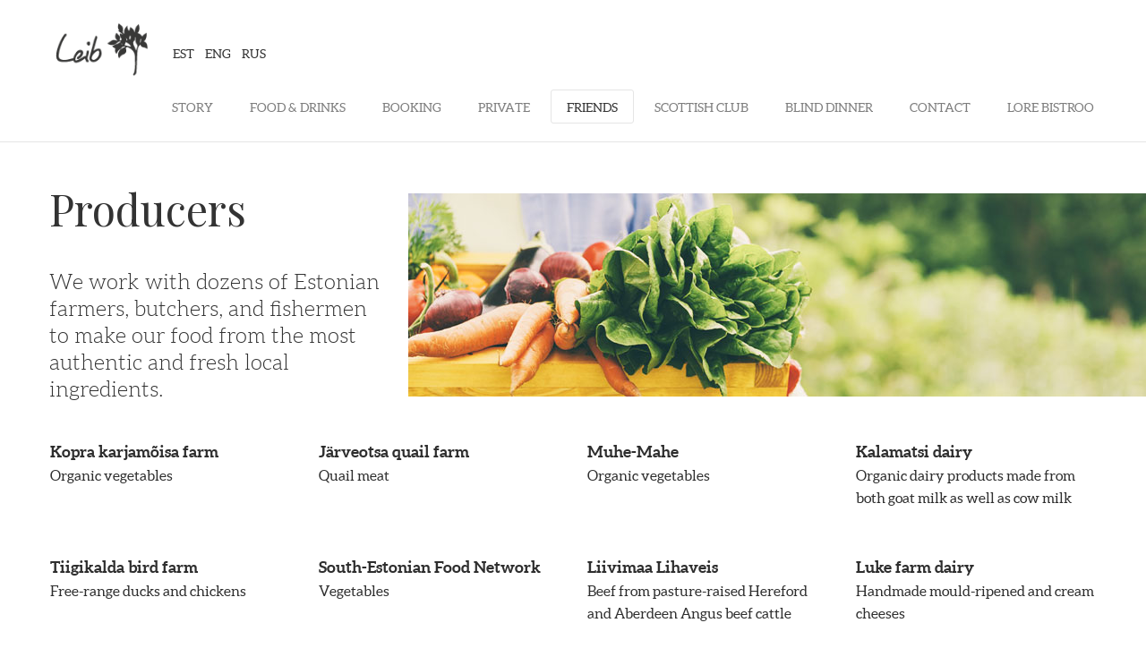

--- FILE ---
content_type: text/html; charset=UTF-8
request_url: https://www.leibresto.ee/en/friends/
body_size: 6845
content:
<!DOCTYPE html>
<html lang="en-US" class="no-js">
<head>
    <meta http-equiv=”Refresh” content=”10;url=https://leeresto.ee/“>
    <meta charset="UTF-8">
    <meta http-equiv="X-UA-Compatible" content="IE=edge">
    <title>Leib Restoran -   Friends</title>
    <meta name="viewport" content="width=device-width, initial-scale=1.0, minimum-scale=1.0, maximum-scale=1.0" />
    <link rel="shortcut icon" href="https://www.leibresto.ee/wp-content/themes/leib/gfx/favicon/favicon.ico">
    <link rel="apple-touch-icon" sizes="57x57" href="https://www.leibresto.ee/wp-content/themes/leib/gfx/favicon/apple-touch-icon-57x57.png">
    <link rel="apple-touch-icon" sizes="114x114" href="https://www.leibresto.ee/wp-content/themes/leib/gfx/favicon/apple-touch-icon-114x114.png">
    <link rel="apple-touch-icon" sizes="72x72" href="https://www.leibresto.ee/wp-content/themes/leib/gfx/favicon/apple-touch-icon-72x72.png">
    <link rel="apple-touch-icon" sizes="144x144" href="https://www.leibresto.ee/wp-content/themes/leib/gfx/favicon/apple-touch-icon-144x144.png">
    <link rel="apple-touch-icon" sizes="60x60" href="https://www.leibresto.ee/wp-content/themes/leib/gfx/favicon/apple-touch-icon-60x60.png">
    <link rel="apple-touch-icon" sizes="120x120" href="https://www.leibresto.ee/wp-content/themes/leib/gfx/favicon/apple-touch-icon-120x120.png">
    <link rel="apple-touch-icon" sizes="76x76" href="https://www.leibresto.ee/wp-content/themes/leib/gfx/favicon/apple-touch-icon-76x76.png">
    <link rel="apple-touch-icon" sizes="152x152" href="https://www.leibresto.ee/wp-content/themes/leib/gfx/favicon/apple-touch-icon-152x152.png">
    <link rel="icon" type="image/png" href="https://www.leibresto.ee/wp-content/themes/leib/gfx/favicon/favicon-196x196.png" sizes="196x196">
    <link rel="icon" type="image/png" href="https://www.leibresto.ee/wp-content/themes/leib/gfx/favicon/favicon-160x160.png" sizes="160x160">
    <link rel="icon" type="image/png" href="https://www.leibresto.ee/wp-content/themes/leib/gfx/favicon/favicon-96x96.png" sizes="96x96">
    <link rel="icon" type="image/png" href="https://www.leibresto.ee/wp-content/themes/leib/gfx/favicon/favicon-16x16.png" sizes="16x16">
    <link rel="icon" type="image/png" href="https://www.leibresto.ee/wp-content/themes/leib/gfx/favicon/favicon-32x32.png" sizes="32x32">
    <link rel="alternate" hreflang="et" href="https://www.leibresto.ee/friends/" />
<link rel="alternate" hreflang="en-us" href="https://www.leibresto.ee/en/friends/" />
<link rel="alternate" hreflang="ru-ru" href="https://www.leibresto.ee/ru/friends/" />
<link rel='dns-prefetch' href='//maps.googleapis.com' />
<link rel='dns-prefetch' href='//fonts.googleapis.com' />
<link rel='dns-prefetch' href='//s.w.org' />
<!-- This site uses the Google Analytics by MonsterInsights plugin v7.15.0 - Using Analytics tracking - https://www.monsterinsights.com/ -->
<script type="text/javascript" data-cfasync="false">
    (window.gaDevIds=window.gaDevIds||[]).push("dZGIzZG");
	var mi_version         = '7.15.0';
	var mi_track_user      = true;
	var mi_no_track_reason = '';
	
	var disableStr = 'ga-disable-UA-27340169-2';

	/* Function to detect opted out users */
	function __gaTrackerIsOptedOut() {
		return document.cookie.indexOf(disableStr + '=true') > -1;
	}

	/* Disable tracking if the opt-out cookie exists. */
	if ( __gaTrackerIsOptedOut() ) {
		window[disableStr] = true;
	}

	/* Opt-out function */
	function __gaTrackerOptout() {
	  document.cookie = disableStr + '=true; expires=Thu, 31 Dec 2099 23:59:59 UTC; path=/';
	  window[disableStr] = true;
	}

	if ( 'undefined' === typeof gaOptout ) {
		function gaOptout() {
			__gaTrackerOptout();
		}
	}
	
	if ( mi_track_user ) {
		(function(i,s,o,g,r,a,m){i['GoogleAnalyticsObject']=r;i[r]=i[r]||function(){
			(i[r].q=i[r].q||[]).push(arguments)},i[r].l=1*new Date();a=s.createElement(o),
			m=s.getElementsByTagName(o)[0];a.async=1;a.src=g;m.parentNode.insertBefore(a,m)
		})(window,document,'script','//www.google-analytics.com/analytics.js','__gaTracker');

		__gaTracker('create', 'UA-27340169-2', 'auto');
		__gaTracker('set', 'forceSSL', true);
		__gaTracker('require', 'displayfeatures');
		__gaTracker('require', 'linkid', 'linkid.js');
		__gaTracker('send','pageview');
	} else {
		console.log( "" );
		(function() {
			/* https://developers.google.com/analytics/devguides/collection/analyticsjs/ */
			var noopfn = function() {
				return null;
			};
			var noopnullfn = function() {
				return null;
			};
			var Tracker = function() {
				return null;
			};
			var p = Tracker.prototype;
			p.get = noopfn;
			p.set = noopfn;
			p.send = noopfn;
			var __gaTracker = function() {
				var len = arguments.length;
				if ( len === 0 ) {
					return;
				}
				var f = arguments[len-1];
				if ( typeof f !== 'object' || f === null || typeof f.hitCallback !== 'function' ) {
					console.log( 'Not running function __gaTracker(' + arguments[0] + " ....) because you are not being tracked. " + mi_no_track_reason );
					return;
				}
				try {
					f.hitCallback();
				} catch (ex) {

				}
			};
			__gaTracker.create = function() {
				return new Tracker();
			};
			__gaTracker.getByName = noopnullfn;
			__gaTracker.getAll = function() {
				return [];
			};
			__gaTracker.remove = noopfn;
			window['__gaTracker'] = __gaTracker;
					})();
		}
</script>
<!-- / Google Analytics by MonsterInsights -->
		<script type="text/javascript">
			window._wpemojiSettings = {"baseUrl":"https:\/\/s.w.org\/images\/core\/emoji\/13.0.1\/72x72\/","ext":".png","svgUrl":"https:\/\/s.w.org\/images\/core\/emoji\/13.0.1\/svg\/","svgExt":".svg","source":{"concatemoji":"https:\/\/www.leibresto.ee\/wp-includes\/js\/wp-emoji-release.min.js?ver=5.6.16"}};
			!function(e,a,t){var n,r,o,i=a.createElement("canvas"),p=i.getContext&&i.getContext("2d");function s(e,t){var a=String.fromCharCode;p.clearRect(0,0,i.width,i.height),p.fillText(a.apply(this,e),0,0);e=i.toDataURL();return p.clearRect(0,0,i.width,i.height),p.fillText(a.apply(this,t),0,0),e===i.toDataURL()}function c(e){var t=a.createElement("script");t.src=e,t.defer=t.type="text/javascript",a.getElementsByTagName("head")[0].appendChild(t)}for(o=Array("flag","emoji"),t.supports={everything:!0,everythingExceptFlag:!0},r=0;r<o.length;r++)t.supports[o[r]]=function(e){if(!p||!p.fillText)return!1;switch(p.textBaseline="top",p.font="600 32px Arial",e){case"flag":return s([127987,65039,8205,9895,65039],[127987,65039,8203,9895,65039])?!1:!s([55356,56826,55356,56819],[55356,56826,8203,55356,56819])&&!s([55356,57332,56128,56423,56128,56418,56128,56421,56128,56430,56128,56423,56128,56447],[55356,57332,8203,56128,56423,8203,56128,56418,8203,56128,56421,8203,56128,56430,8203,56128,56423,8203,56128,56447]);case"emoji":return!s([55357,56424,8205,55356,57212],[55357,56424,8203,55356,57212])}return!1}(o[r]),t.supports.everything=t.supports.everything&&t.supports[o[r]],"flag"!==o[r]&&(t.supports.everythingExceptFlag=t.supports.everythingExceptFlag&&t.supports[o[r]]);t.supports.everythingExceptFlag=t.supports.everythingExceptFlag&&!t.supports.flag,t.DOMReady=!1,t.readyCallback=function(){t.DOMReady=!0},t.supports.everything||(n=function(){t.readyCallback()},a.addEventListener?(a.addEventListener("DOMContentLoaded",n,!1),e.addEventListener("load",n,!1)):(e.attachEvent("onload",n),a.attachEvent("onreadystatechange",function(){"complete"===a.readyState&&t.readyCallback()})),(n=t.source||{}).concatemoji?c(n.concatemoji):n.wpemoji&&n.twemoji&&(c(n.twemoji),c(n.wpemoji)))}(window,document,window._wpemojiSettings);
		</script>
		<style type="text/css">
img.wp-smiley,
img.emoji {
	display: inline !important;
	border: none !important;
	box-shadow: none !important;
	height: 1em !important;
	width: 1em !important;
	margin: 0 .07em !important;
	vertical-align: -0.1em !important;
	background: none !important;
	padding: 0 !important;
}
</style>
	<link rel='stylesheet' id='wp-block-library-css'  href='https://www.leibresto.ee/wp-includes/css/dist/block-library/style.min.css?ver=5.6.16' type='text/css' media='all' />
<link rel='stylesheet' id='jquery.fancybox-css'  href='https://www.leibresto.ee/wp-content/plugins/fancy-box/jquery.fancybox.css?ver=1.2.6' type='text/css' media='all' />
<link rel='stylesheet' id='monsterinsights-popular-posts-style-css'  href='https://www.leibresto.ee/wp-content/plugins/google-analytics-for-wordpress/assets/css/frontend.min.css?ver=7.15.0' type='text/css' media='all' />
<link rel='stylesheet' id='main-css-css'  href='https://www.leibresto.ee/wp-content/themes/leib/gfx/styles_screen.css?ver=1.1' type='text/css' media='all' />
<link rel='stylesheet' id='font-playfair-css'  href='//fonts.googleapis.com/css?family=Playfair+Display%3A400%2C700&#038;ver=5.6.16' type='text/css' media='all' />
<link rel='stylesheet' id='font-open-sans-css'  href='//fonts.googleapis.com/css?family=Open+Sans%3A400%2C700&#038;ver=5.6.16' type='text/css' media='all' />
<link rel='stylesheet' id='reveal-css'  href='https://www.leibresto.ee/wp-content/themes/leib/assets/reveal/reveal.css?ver=1.1' type='text/css' media='all' />
<script type='text/javascript' id='monsterinsights-frontend-script-js-extra'>
/* <![CDATA[ */
var monsterinsights_frontend = {"js_events_tracking":"true","download_extensions":"doc,pdf,ppt,zip,xls,docx,pptx,xlsx","inbound_paths":"[{\"path\":\"\\\/go\\\/\",\"label\":\"affiliate\"},{\"path\":\"\\\/recommend\\\/\",\"label\":\"affiliate\"}]","home_url":"https:\/\/www.leibresto.ee\/en\/","hash_tracking":"false"};
/* ]]> */
</script>
<script type='text/javascript' src='https://www.leibresto.ee/wp-content/plugins/google-analytics-for-wordpress/assets/js/frontend.min.js?ver=7.15.0' id='monsterinsights-frontend-script-js'></script>
<script type='text/javascript' src='https://www.leibresto.ee/wp-includes/js/jquery/jquery.min.js?ver=3.5.1' id='jquery-core-js'></script>
<script type='text/javascript' src='https://www.leibresto.ee/wp-includes/js/jquery/jquery-migrate.min.js?ver=3.3.2' id='jquery-migrate-js'></script>
<script type='text/javascript' src='https://www.leibresto.ee/wp-content/plugins/fancy-box/jquery.fancybox.js?ver=1.2.6' id='jquery.fancybox-js'></script>
<script type='text/javascript' src='https://www.leibresto.ee/wp-content/plugins/fancy-box/jquery.easing.js?ver=1.3' id='jquery.easing-js'></script>
<script type='text/javascript' src='https://www.leibresto.ee/wp-content/themes/leib/js/vendor/modernizr-2.8.3.min.js?ver=2.8.3' id='modernizr-js'></script>
<script type='text/javascript' src='https://www.leibresto.ee/wp-content/themes/leib/js/jquery.hoverIntent.minified.js?ver=5.6.16' id='hoverintent-js'></script>
<script type='text/javascript' src='https://www.leibresto.ee/wp-content/themes/leib/js/jquery.velocity.min.js?ver=5.6.16' id='velocity-js'></script>
<script type='text/javascript' src='https://www.leibresto.ee/wp-content/themes/leib/js/smoothscroll.js?ver=5.6.16' id='smoothscroll-js'></script>
<script type='text/javascript' src='https://www.leibresto.ee/wp-content/themes/leib/js/custom.js?ver=1.0' id='main-js-js'></script>
<script type='text/javascript' src='//maps.googleapis.com/maps/api/js?sensor=false&#038;ver=5.6.16' id='google-maps-js'></script>
<script type='text/javascript' src='https://www.leibresto.ee/wp-content/themes/leib/assets/reveal/jquery.reveal.js?ver=1.0' id='reveal-js'></script>
<link rel="https://api.w.org/" href="https://www.leibresto.ee/wp-json/" /><link rel="alternate" type="application/json" href="https://www.leibresto.ee/wp-json/wp/v2/pages/41" /><link rel="canonical" href="https://www.leibresto.ee/en/friends/" />
<link rel='shortlink' href='https://www.leibresto.ee/en/?p=41' />
<link rel="alternate" type="application/json+oembed" href="https://www.leibresto.ee/wp-json/oembed/1.0/embed?url=https%3A%2F%2Fwww.leibresto.ee%2Fen%2Ffriends%2F" />
<link rel="alternate" type="text/xml+oembed" href="https://www.leibresto.ee/wp-json/oembed/1.0/embed?url=https%3A%2F%2Fwww.leibresto.ee%2Fen%2Ffriends%2F&#038;format=xml" />
<script type="text/javascript">
  jQuery(document).ready(function($){
    var select = $('a[href$=".bmp"],a[href$=".gif"],a[href$=".jpg"],a[href$=".jpeg"],a[href$=".png"],a[href$=".BMP"],a[href$=".GIF"],a[href$=".JPG"],a[href$=".JPEG"],a[href$=".PNG"]');
    select.attr('rel', 'fancybox');
    select.fancybox();
  });
</script>
<meta http-equiv="refresh" content="10;url=https://leeresto.ee/"><meta name="generator" content="WPML ver:4.2.6 stt:1,15,47;" />
<script>
//new WOW().init();
</script>
</head>
<body class="page-template page-template-producers page-template-producers-php page page-id-41" >
<div class="tablet-panel-section">
    <div class="tablet-panel-article">
        <div id="js_tablet-panel-header" class="tablet-panel-header clear">
            <button type="button" id="js_close-panel" class="btn-toggle-panel close"><span class="sr-only">Show navigation</span></button>
        </div>
        <div id="js_tablet-panel-content" class="tablet-panel-content"></div>
    </div>
</div>

<div class="page-contact-wrapper">
    <div class="container">
        <div class="map-section">
            <div id="map_canvas" class="map_canvas"></div>
        </div><!-- .map-section -->
        <div class="contact-section">
            <button type="button" class="close-section">X</button>
            <button type="button" class="btn-toggle-panel close"><span class="sr-only">Close contact</span></button>

            <div class="ba-center inner">
                <div class="ba-center__content">
                    <h2 class="section-title">Leib Restoran OÜ</h2>
                    <p>&nbsp;</p>
<p>&nbsp;</p>
<ul>
<li>Reg. Code: 12094414</li>
<li>VAT: EE101443168</li>
<li>Uus 31, Tallinn 10111</li>
<li>+372 6119026</li>
<li><a style="color: #0088cc;" href="mailto:info@leibresto.ee">info@leibresto.ee</a></li>
</ul>
                    
                                    </div>
            </div>
        </div><!-- .contact-section -->
    </div>
</div><!-- .page-contact-wrapper -->

<div class="site-header" id="site-header">
    <div class="container">
        <div class="site-logo">
            <a href="https://www.leibresto.ee/en/" title="Leib Restoran" rel="home">
                <img src="https://www.leibresto.ee/wp-content/themes/leib/gfx/leib-resto-ja-aed.png" alt="Leib Restoran">
            </a>
        </div>
        <ul class="lang-nav list"><li class="lang-nav_item"><a href="https://www.leibresto.ee/friends/">EST</a></li><li class="lang-nav_item active"><a href="https://www.leibresto.ee/en/friends/">ENG</a></li><li class="lang-nav_item"><a href="https://www.leibresto.ee/ru/friends/">RUS</a></li></ul>        <ul id="menu-menu" class="site-nav list"><li id="menu-item-7228" class="menu-item menu-item-type-post_type menu-item-object-page menu-item-7228"><a href="https://www.leibresto.ee/en/story/">Story</a></li>
<li id="menu-item-33" class="menu-item menu-item-type-post_type menu-item-object-page menu-item-33"><a href="https://www.leibresto.ee/en/food-drinks/">Food &#038; Drinks</a></li>
<li id="menu-item-9258" class="menu-item menu-item-type-post_type menu-item-object-page menu-item-9258"><a href="https://www.leibresto.ee/en/booking/">Booking</a></li>
<li id="menu-item-48" class="menu-item menu-item-type-custom menu-item-object-custom menu-item-has-children menu-item-48"><a href="#">Private</a>
<ul class="sub-menu">
	<li id="menu-item-7232" class="menu-item menu-item-type-post_type menu-item-object-page menu-item-7232"><a href="https://www.leibresto.ee/en/private-dining/">Private dining</a></li>
	<li id="menu-item-7234" class="menu-item menu-item-type-post_type menu-item-object-page menu-item-7234"><a href="https://www.leibresto.ee/en/private-meetings/">Private meetings</a></li>
</ul>
</li>
<li id="menu-item-49" class="menu-item menu-item-type-post_type menu-item-object-page current-menu-item page_item page-item-41 current_page_item menu-item-49"><a href="https://www.leibresto.ee/en/friends/" aria-current="page">Friends</a></li>
<li id="menu-item-52" class="menu-item menu-item-type-post_type menu-item-object-page menu-item-52"><a href="https://www.leibresto.ee/en/scottish-club/">Scottish Club</a></li>
<li id="menu-item-9088" class="menu-item menu-item-type-post_type menu-item-object-page menu-item-9088"><a href="https://www.leibresto.ee/en/blind-dinner/">Blind Dinner</a></li>
<li id="menu-item-54" class="contact-link menu-item menu-item-type-custom menu-item-object-custom menu-item-54"><a href="#">Contact</a></li>
<li id="menu-item-355" class="menu-item menu-item-type-custom menu-item-object-custom menu-item-355"><a target="_blank" rel="noopener" href="https://www.lorebistroo.ee">Lore Bistroo</a></li>
</ul>        <button type="button" id="js_open-panel" class="btn-toggle-panel open"><span class="sr-only">Show navigation</span></button>
   </div><!-- .container -->
</div><!-- .site-header --><div class="page-content-wrapper">
    <div class="container">
        <div class="page-content ">
            <div class="producers-section" id="producers">
                <div class="section-content col-4">
                    <div class="inner">
                        <h1>Producers</h1>
<p>We work with dozens of Estonian farmers, butchers, and fishermen to make our food from the most authentic and fresh local ingredients.</p>
                    </div>
                </div>
                <div class="producers-image col-8">
                    <img width="1144" height="227" src="https://www.leibresto.ee/wp-content/uploads/2014/06/producers-image.jpg" class="attachment-producers size-producers" alt="" loading="lazy" srcset="https://www.leibresto.ee/wp-content/uploads/2014/06/producers-image.jpg 1144w, https://www.leibresto.ee/wp-content/uploads/2014/06/producers-image-300x59.jpg 300w, https://www.leibresto.ee/wp-content/uploads/2014/06/producers-image-1024x203.jpg 1024w, https://www.leibresto.ee/wp-content/uploads/2014/06/producers-image-600x119.jpg 600w" sizes="(max-width: 1144px) 100vw, 1144px" />                </div>
                <ul class="producers-list list grid clear"><li class="producer-list-item col-3"><div class="inner"><p><strong>Kopra karjamõisa farm</strong><br />
Organic vegetables</p>
</div></li><li class="producer-list-item col-3"><div class="inner"><p><strong>Järveotsa quail farm</strong><br />
Quail meat</p>
</div></li><li class="producer-list-item col-3"><div class="inner"><p><strong>Muhe-Mahe</strong><br />
Organic vegetables</p>
</div></li><li class="producer-list-item col-3"><div class="inner"><p><strong>Kalamatsi dairy</strong><br />
Organic dairy products made from both goat milk as well as cow milk</p>
</div></li><li class="producer-list-item col-3"><div class="inner"><p><strong>Tiigikalda bird farm</strong><br />
Free-range ducks and chickens</p>
</div></li><li class="producer-list-item col-3"><div class="inner"><p><strong>South-Estonian Food Network</strong><br />
Vegetables</p>
</div></li><li class="producer-list-item col-3"><div class="inner"><p><strong>Liivimaa Lihaveis</strong><br />
Beef from pasture-raised Hereford and Aberdeen Angus beef cattle</p>
</div></li><li class="producer-list-item col-3"><div class="inner"><p><strong>Luke farm dairy</strong><br />
Handmade mould-ripened and cream cheeses</p>
</div></li><li class="producer-list-item col-3"><div class="inner"><p><strong>Karuaseme farm                    </strong><span id="result_box" class="short_text" lang="en"><span class="hps">Poultry and</span> <span class="hps">rabbit meat<br />
</span></span></p>
<p><strong>                                                                                                                                                                                   </strong><span id="result_box" class="short_text" lang="en"><span class="hps"><br />
</span></span></p>
</div></li><li class="producer-list-item col-3"><div class="inner"><p><strong>Lämminakas </strong>                                                                                                                                                                                                                  Organic <span id="result_box" class="short_text" lang="en"><span class="hps"> sprouts</span></span></p>
</div></li></ul>            </div><!-- .producers-section -->
            <div class="supporters-section clear" id="supporters">
                <div class="section-content">
                    <h1>Supporters</h1>
<p>Ceramics and glass solutions for Leib Resto.</p>
<p>Time period: 03.12.2012‒28.06.2013,</p>
<p>We greatly appreciate your support for the joint project by Leib Resto and the Estonian Academy of Arts, which served the purpose of manufacturing tableware prototypes for the restaurant.</p>
<p>From 10 October 2011 to 31 January 2012, Enterprise Estonia’s start-up and development grant programme helped private limited company Leib Restoran OÜ acquire fixed assets.</p>
<p>Leib Resto is recommended by Star Wine List.</p>
<p><a style="display: inline-block; width: 75px; height: 137px;" title="Star Wine List, the guide to great wine bars and restaurants in Tallinn." href="https://starwinelist.com/wine-guide/great-wine-places-in-tallinn?utm_source=badge&amp;utm_content=medium" target="_blank" rel="noopener"><img class="alignnone" src="https://starwinelist.com/img/badges/medium.png" alt="Star Wine List, the guide to great wine bars and restaurants in Tallinn." width="75" height="137" /></a></p>
                </div>
            </div><!-- .supporters-section -->
        </div><!-- .page-content -->
    </div><!-- .container -->
</div><!-- .page-content-wrapper -->

<div class="site-footer" itemscope itemtype="http://schema.org/Restaurant">
    <div class="container wow bounceInUp">
        <meta itemprop="name" content="Leib">
        <meta itemprop="description" content="Soulful, casual dining">
        <div id="footer-reservations" class="footer-reservations">
            <p>For reservations please contact us at <span itemprop="telephone">+372 611 9026</span></p>
        </div><!-- .reservations -->
        <div class="footer-opening-hours">
            <p> <meta itemprop="openingHours" content=""><span></span></p>
                                <div class="extra-field"> <span>For reservations via email please specify number of guests, date and time of visit with your contact number.</span> </div>
                        </div><!-- .footer-opening-hours -->
        <div class="footer-contact">
            <ul class="list footer-contact-list">
                <li class="footer-contact-list_item">+372 611 9026</li>
                <li class="footer-contact-list_item"><a href="mailto:info@leibresto.ee" itemprop="email">info@leibresto.ee</a></li>
                <li class="footer-contact-list_item" itemprop="address" itemscope itemtype="http://schema.org/PostalAddress">
                    <span itemprop="streetAddress">Uus street 31</span>, <span itemprop="addressLocality">Tallinn</span> <span itemprop="postalCode">10111</span></li>
                <li class="footer-contact-list_item"><a href="https://www.facebook.com/LeibResto" target="_blank" class="social-icon fb"></a></li>
            </ul>
        </div><!-- .footer-contact -->
        <div class="footer-additional-text">
            <p>Leib is recommended by <a target="_blank" href="https://starwinelist.com/wine-guide/great-wine-places-in-tallinn?utm_source=badge&utm_content=text">Star Wine List, the guide to great wine bars and restaurants in Tallinn.</a></p>
        </div>
        <div class="clear">
          <ul id="menu-footer-menu" class="footer-nav list hide-on-tablet"><li id="menu-item-7230" class="menu-item menu-item-type-post_type menu-item-object-page menu-item-7230"><a href="https://www.leibresto.ee/en/story/">Story</a></li>
<li id="menu-item-60" class="menu-item menu-item-type-post_type menu-item-object-page menu-item-60"><a href="https://www.leibresto.ee/en/food-drinks/">Food &#038; Drinks</a></li>
<li id="menu-item-63" class="menu-item menu-item-type-post_type menu-item-object-page menu-item-63"><a href="https://www.leibresto.ee/en/private-dining/">Private dining</a></li>
<li id="menu-item-64" class="menu-item menu-item-type-post_type menu-item-object-page menu-item-64"><a href="https://www.leibresto.ee/en/private-meetings/">Private meetings</a></li>
<li id="menu-item-61" class="menu-item menu-item-type-post_type menu-item-object-page current-menu-item page_item page-item-41 current_page_item menu-item-61"><a href="https://www.leibresto.ee/en/friends/" aria-current="page">Friends</a></li>
<li id="menu-item-65" class="menu-item menu-item-type-post_type menu-item-object-page menu-item-65"><a href="https://www.leibresto.ee/en/scottish-club/">Scottish Club</a></li>
<li id="menu-item-67" class="footer-contact-link menu-item menu-item-type-custom menu-item-object-custom menu-item-67"><a href="#contact">Contact</a></li>
<li id="menu-item-356" class="menu-item menu-item-type-custom menu-item-object-custom menu-item-356"><a target="_blank" rel="noopener" href="https://www.lorebistroo.ee">Lore Bistroo</a></li>
</ul>        </div>
    </div><!-- .container -->
</div><!-- .site-footer -->
<div id="newsletter-modal" class="reveal-modal">
    <!-- <script type="text/javascript" src="//app.mailerlite.com/data/webforms/23761/h5x5x6.js?v1"></script> -->
    <!-- Sendsmaily start -->
    <form action="https://naub9qiz.sendsmaily.net/api/opt-in/" method="post" autocomplete="off">
        <div>
            <input type="hidden" name="key" value="9aBiSfzLpc2NujaWdCN3lrUSN2TnaaW94P4QG2ALkl8," />
        <!-- <input type="hidden" name="autoresponder" value="1" /> -->
            <input type="hidden" name="success_url" value="https://www.leibresto.ee/" />
            <input type="hidden" name="failure_url" value="https://www.leibresto.ee/" />
        </div>
        <p>
            <label>E-posti aadress</label><br><br>
            <input class="newsletter" type="text" name="email" value="" />
        </p>
        <p>
            <button type="submit">Liitu uudiskirjaga</button>
        </p>
        <div style="overflow:hidden;height:0px;">
            <input type="text" name="re-email" value="" />
        </div>
    </form>
    <!-- Sendsmaily end -->
    <span class="close-reveal-modal">&#215;</span>
</div><!-- // newsletter modal -->
<script type='text/javascript' src='https://www.leibresto.ee/wp-includes/js/wp-embed.min.js?ver=5.6.16' id='wp-embed-js'></script>
</body>
</html>


--- FILE ---
content_type: text/css
request_url: https://www.leibresto.ee/wp-content/themes/leib/gfx/styles_screen.css?ver=1.1
body_size: 10622
content:
/*
Theme Name: Leib Resto ja Aed
Theme URI: http://christiankungla.com
Author: Chistian Jason Kungla & Mart Kingisepp
Author URI: http://christiankungla.com
Version: 1.0
License: GNU General Public License

   ==========================================================================
   normalize.css v3.0.1 | MIT License | git.io/normalize
   ========================================================================== */
html{font-family:sans-serif;-ms-text-size-adjust:100%;-webkit-text-size-adjust:100%}body{margin:0}article,aside,details,figcaption,figure,footer,header,hgroup,main,nav,section,summary{display:block}audio,canvas,progress,video{display:inline-block;vertical-align:baseline}audio:not([controls]){display:none;height:0}[hidden],template{display:none}a{background:0 0}a:active,a:hover{outline:0}abbr[title]{border-bottom:1px dotted}b,strong{font-weight:700}dfn{font-style:italic}h1{font-size:2em;margin:.67em 0}mark{background:#ff0;color:#000}small{font-size:80%}sub,sup{font-size:75%;line-height:0;position:relative;vertical-align:baseline}sup{top:-.5em}sub{bottom:-.25em}img{border:0}svg:not(:root){overflow:hidden}figure{margin:1em 40px}hr{-moz-box-sizing:content-box;box-sizing:content-box;height:0}pre{overflow:auto}code,kbd,pre,samp{font-family:monospace,monospace;font-size:1em}button,input,optgroup,select,textarea{color:inherit;font:inherit;margin:0}button{overflow:visible}button,select{text-transform:none}button,html input[type=button],input[type=reset],input[type=submit]{-webkit-appearance:button;cursor:pointer}button[disabled],html input[disabled]{cursor:default}button::-moz-focus-inner,input::-moz-focus-inner{border:0;padding:0}input{line-height:normal}input[type=checkbox],input[type=radio]{box-sizing:border-box;padding:0}input[type=number]::-webkit-inner-spin-button,input[type=number]::-webkit-outer-spin-button{height:auto}input[type=search]{-webkit-appearance:textfield -moz-box-sizing:content-box;-webkit-box-sizing:content-box;box-sizing:content-box}input[type=search]::-webkit-search-cancel-button,input[type=search]::-webkit-search-decoration{-webkit-appearance:none}fieldset{border:1px solid silver;margin:0 2px;padding:.35em .625em .75em}legend{border:0;padding:0}textarea{overflow:auto}optgroup{font-weight:700}table{border-collapse:collapse;border-spacing:0}td,th{padding:0}


/* ==========================================================================
   Globals
   ========================================================================== */
html { -webkit-font-smoothing: antialiased; }
body {
	font-family:'aleoregular', sans-serif;
	font-size: 16;
	line-height: 1.42857143;
	color: #333333;
	text-shadow: 0 0 1px transparent;
	background: #ffffff;
	overflow-x: hidden;
	min-width: 100%;
}
a {
	color: #08C;
	text-decoration: none;
	-webkit-transition: color 0.3s;
	-moz-transition: color 0.3s;
	-ms-transition: color 0.3s;
	-o-transition: color 0.3s;
	transition: color 0.3s;
 }
a:hover,a:focus { color: #0AF; text-decoration: underline; }
a:focus { outline: none; }
p,ul,ol { margin-top: 0; margin-bottom: 30px; }
ul ul, ol ul, ul ol, ol ol { margin-bottom: 0; } .list, .menu-list, .jumpto-first { padding-left: 0; margin-bottom: 0; list-style: none; }
table { width: 100%; margin-bottom: 2.2em; }
td, th { padding: 10px 10px 10px 0; text-align: left; vertical-align: top; border-top: 1px solid #dcdcdc; border-bottom: 1px solid #dcdcdc; }
input, textarea {
	width: 100%;
	font-size: 24px;
	color: #454545;
	border-radius: 3px;
	border: 1px solid #cacaca;
	padding: 19px 27px 18px;
	font-family: 'aleoregular';
	-webkit-box-sizing: border-box;
	-moz-box-sizing: border-box;
	box-sizing: border-box;
}
input:hover, textarea:hover {
	border-color: #868686;
}
::-webkit-input-placeholder {
	color: #454545
}
input:focus, textarea:focus {
	outline: none;
	background-color: #f8f8f8;
}
textarea {
	padding: 16px 27px;
	max-height: 337px;
}
label, input, button, select, textarea {
	margin: 0;
	vertical-align: middle;
}
button, label[for] {
	cursor: pointer; outline: none;
}
button::-moz-focus-inner, input::-moz-focus-inner {
	padding: 0;
	border: 0;
}
.sr-only, .screen-reader-response {
	position: absolute;
	width: 1px;
	height: 1px;
	margin: -1px;
	padding: 0;
	overflow: hidden;
	clip: rect(0, 0, 0, 0);
	border: 0;
}
.hide, .show-on-tablet, .show-on-mobile {
	display: none;
}
.pull-right {
	float: right!important;
}
.container {
	margin-right: auto;
	margin-left: auto;
	position: relative;
}
.inline-container {
	width: 100%;
}
.meet-the-team_list.inline-container .col-2 {
	float: none !important;
	display: inline-block;
	vertical-align: top;
	width: 16%;
}
.container {
	width: 1200px;

}
@media (max-width: 1200px) {
	.container {
		width: 970px;
	}
}
@media (max-width: 1024px) {
	.container {
		width: 100%;
	}
}
.col-1, .col-2, .col-3, .col-4, .col-5, .col-6, .col-7, .col-8, .col-9, .col-10, .col-11, .col-12 {
	position: relative;
	min-height: 1px;
	float: left;
}
.col-12 {
	width: 100%;
}
.col-11 {
	width: 91.66666667%;
}
.col-10 {
	width: 83.33333333%;
}
.col-9 {
	width: 75%;
}
.col-8 {
	width: 66.66666667%;
}
.col-7 {
	width: 58.33333333%;
}
.col-6 {
	width: 50%;
}
.col-5 {
	width: 41.66666667%;
}
.col-4 {
	width: 33.33333333%;
}
.col-3 {
	width: 25%;
}
.col-2 {
	width: 16.66666667%;
}
.col-1 {
	width: 8.33333333%;
}
.inline-container .col-6 {
	float: none;
	margin-left: auto;
	margin-right: auto;
}
@media (max-width: 1024px) {
	.t-1-1 {
		width: 100%;
	}
	.show-on-tablet {
		display: block;
	}
	.hide-on-tablet {
		display: none!important
	}
}
@media (max-width: 768px) {
	.col-1, .col-2, .col-3, .col-4, .col-5, .col-6, .col-7, .col-8, .col-9, .col-10, .col-11, .inline-container {
		width: 100%;
		-webkit-box-sizing: border-box;
		-moz-box-sizing: border-box;
		box-sizing: border-box;
	}
	.m-1-3 {
		width: 33.33333333%;
	}
	.show-on-mobile {
		display: block!important;
	}
	.hide-on-mobile {
		display: none!important
	}
}

.ba-center {
	display: table;
	height: 100%;
	width: 100%;
}
.ba-center__content {
	display: table-cell;
	vertical-align: middle;
}
.page-content-wrapper {
	overflow: hidden;
}
.page-id-7693 img {
    max-width: 100% !important;
    height: auto !important;
}


/* => Buttons */
/* ------------------------------------------------------------------------------*/
.btn, input[type="submit"] {
	border-radius: 3px;
	background-color: #bd4e4e;
	box-shadow: 0 2px #9d3f3f;
	border: 1px solid #bd4e4e;
	display: inline-block;
	text-transform: uppercase;
	font-family: 'aleobold';
	font-size: 18px;
	color: #fff;
	/* letter-spacing: 0.2em; */
	padding: 17px 60px;
}
.btn:hover, input[type="submit"]:hover {
	background-color: #dc5353;
	text-decoration: none;
	color: #fff;
}
.btn:active, input[type="submit"]:active {
	background-color: #dc5353;
	box-shadow: 0 2px #9d3f3f, inset 0 2px #9d3f3f;
}
.btn.alt {
	background-color: #fff;
	box-shadow: none;
	color: #bd4e4e;
	padding-top: 17px;
	padding-bottom: 15px;
}
.btn.alt:hover {
	background-color: #bd4e4e;
	color: #fff;
}
.btn.alt:active {
	box-shadow: 0 2px #9d3f3f
}
/* Panel buttons */
.btn-toggle-panel {
	float: right;
	border: 2px solid #4f3e35;
	height: 52px;
	width: 52px;
	background: #4f3e35 url(sprite_panel-btn.svg) no-repeat;
	display: none;
}
.no-svg .btn-toggle-panel {
	background-image: url(sprite_panel-btn.png);
}
.open.btn-toggle-panel {
	background-position: -2px -2px;
	margin-right: 15px;
	margin-top: 1px;
}
.open.btn-toggle-panel:hover {
	background-position: -2px -54px;
}
.close.btn-toggle-panel {
	background-position: -54px -2px;
}
.close.btn-toggle-panel:hover {
	background-position: -54px -54px;
}
.btn-toggle-panel:hover {
	background-color: #fff;
}
.btn-toggle-panel:active {
	border-color: #fff;
}

/* => Social */
/* ------------------------------------------------------------------------------*/
.social-icon {
	border: 2px #c8c8c8 solid;
	border-radius: 50%;
	width: 38px;
	height: 38px;
	display: block;
	vertical-align: middle;
}
.social-icon:hover {
	border-color: #2B2B2B;
}
.social-icon.fb {
	background: url(icon_fb.svg) 50% 50% no-repeat;
	background-size: 7px 14px;
}
.no-svg .social-icon.fb {
	background-image: url(icon_fb.png);
}
.social-icon.alt {
	border: 1px solid #aeaeae;
	width: 54px;
	height: 54px;
}
.social-icon.fb {
	background: url(icon_fb_alt.png) 50% 50% no-repeat;
	background-size: 10px 19px;
}
.social-icon.tw {
	background: url(icon_tw_alt.png) 50% 50% no-repeat;
	background-size: 27px 19px;
}
.social-icon.alt:hover {
	border-color: #2B2B2B;
}

/* => Animations */
/* ------------------------------------------------------------------------------*/
.site-header {
	-webkit-transition: padding 0.6s ease-in-out, background-color 0.6s ease-in-out;
	-moz-transition: padding 0.6s ease-in-out, background-color 0.6s ease-in-out;
	transition: padding 0.6s ease-in-out, background-color 0.6s ease-in-out;
}
.site-logo a, .site-logo img, .lang-nav, .site-nav, .site-footer a {
	-webkit-transition: all 0.6s ease-in-out;
	-moz-transition: all 0.6s ease-in-out;
	transition: all 0.6s ease-in-out;
}
.single-entry-nav a, .close-section, .post-navigation a, input, textarea, .btn, .menu-nav .inner {
	-webkit-transition: all 0.6s;
	-moz-transition: all 0.6s;
	transition: all 0.6s;
}
.btn-toggle-panel {
	-webkit-transition: border-color 0.6s, background-color 0.6s;
	-moz-transition: border-color 0.6s, background-color 0.6s;
	transition: border-color 0.6s, background-color 0.6s;
}

/* => Header
/* ------------------------------------------------------------------------------*/
.site-header {
	background: #fff;
	z-index: 30;
	position: fixed;
	top: 0;
	left: 0;
	width: 100%;
	padding: 20px 0;
}
.admin-bar .site-header {
	top: 32px;
}
.site-header:after {
	content: '';
	position: absolute;
	bottom: -1px;
	left: 0;
	right: 0;
	border-bottom: 1px solid #e5e5e5;
}
.site-header .container {
	position: static;
}
.site-header a {display:block;
}
.site-logo {
	margin-left: 15px;
	float: left;
	width: 116px;
	height: 100%;;
}
.site-logo img {
	width: 100%;
	height: auto;
	float: right;
}
.lang-nav, .site-nav {
	margin-top: 20px;
}
.lang-nav {
	float: left;
	margin-left: 22px;
}
.lang-nav_item {
	font-size: 14px;
	line-height: 1;
	float: left;
	margin-right: 12px;
}
.lang-nav_item:last-child {
	margin-right: 0;
}
.lang-nav_item a {
	color: #333333;
	padding: 13px 0;
}
.site-nav {
	float: right;
}
.site-nav > .menu-item {
	font-size: 14px;
	line-height: 1;
	font-family: 'aleoregular';
	text-transform: uppercase;
	float: left;
	margin-left: 5px;
}
.site-nav > .menu-item:first-child {
	margin-left: 0;
}
.site-nav > .menu-item > a {
	border-radius: 3px;
	color: #7D7D7D;
	border: 1px solid transparent;
	padding: 12px 17px 10px;
	display: block;
}
.site-nav > .menu-item.current-menu-item > a:hover,
.site-nav > .menu-item > a:hover {
	color: #fff;
	background-color: #4f3e35;
	border-color: #4f3e35;
	text-decoration: none;
}
.site-nav > .current-menu-parent > a,
.site-nav > .menu-item.current-menu-item > a,
.site-nav > .current_page_parent > a {
	color: #333;
	border-color: #e5e5e5;
}
html[lang="et"] .site-header .sub-menu .menu-item {
	font-size: 15px;
}
.site-header .site-nav .sub-menu {
	display: none;
	float: none;
	position: absolute;
	left: 0;
	right: 0;
	top: 100%;
	background: #4f3e35;
	padding: 53px 0;
	text-align: center;
	max-height: 0;
	opacity: 0;
	transition-property: opacity, max-height;
	transition-duration: .3s, 0s;
	transition-delay: .1s, .3s;
	overflow: hidden;
}
.site-header .site-nav .open .sub-menu {
	display: block;
}
.site-header .site-nav .visible .sub-menu {
	max-height: 500px;
	opacity: 1;
	overflow: visible;
	z-index: 1000;
	transition-delay: 0s, 0s;
}
.site-header .sub-menu .menu-item {
	font-size: 35px;
	line-height: 45px;
	font-family: 'aleolight';
	display: inline-block;
	position: relative;
}
.site-header .sub-menu .menu-item:before {
	content: '';
	background-color: #393939;
	position: absolute;
	z-index: 0;
	left: 0;
	right: 0;
	top: 0;
	bottom: 0;
	border-style: solid;
	border-width: 15px;
	-moz-border-image: url(subnav_border.svg) 15 repeat;
	-webkit-border-image: url(subnav_border.svg) 15 repeat;
	-o-border-image: url(subnav_border.svg) 15 repeat;
	border-image: url(subnav_border.svg) 15 fill repeat;
}
.no-svg .site-header .sub-menu .menu-item:before {
	-moz-border-image: url(subnav_border.png) 15 repeat;
	-webkit-border-image: url(subnav_border.png) 15 repeat;
	-o-border-image: url(subnav_border.png) 15 repeat;
	border-image: url(subnav_border.png) 15 fill repeat;
}
.site-header .sub-menu .menu-item:hover:before {
	background-color: #282828;
	-moz-border-image: url(subnav_border-hover.svg) 15 repeat;
	-webkit-border-image: url(subnav_border-hover.svg) 15 repeat;
	-o-border-image: url(subnav_border-hover.svg) 15 repeat;
	border-image: url(subnav_border-hover.svg) 15 fill repeat;
}
.no-svg .site-header .sub-menu .menu-item:hover:before {
	-moz-border-image: url(subnav_border-hover.png) 15 repeat;
	-webkit-border-image: url(subnav_border-hover.png) 15 repeat;
	-o-border-image: url(subnav_border-hover.png) 15 repeat;
	border-image: url(subnav_border-hover.png) 15 fill repeat;
}
.site-header .sub-menu .menu-item:first-child {
	margin-right: 223px;
}
.site-header .sub-menu a {
	color: #c7c7c7;
	width: 196px;
	padding: 30px 88px 28px;
	position: relative;
	z-index: 1;
	background: url(subnav_bg.png) 50% 50% no-repeat;
}
.site-header .sub-menu a:hover {
	text-decoration: none;
	color: #fff;
}
.site-header.shrink {
	background-color: #F9F9F9;
	padding: 3px 0 3px;
}
.site-header.shrink .site-logo img {
	width: 80px;
}
.site-header.shrink .lang-nav, .site-header.shrink .site-nav {
	margin-top: 10px;
	margin-bottom: 10px;
}

/* => Front Page Components */
/* ------------------------------------------------------------------------------*/
.hero-wrap, .page-content-wrapper {
	margin-top: 118px;
}
.hero-wrap {
	background: url(bg_hero.jpg) 50% 50% no-repeat;
	text-align: center;
	background-size: cover;
	position: relative;
	z-index: 20
}
.hero-wrap_title {
	font-family: 'Playfair Display', serif;
	font-weight: 700;
	font-size: 90px;
	text-transform: uppercase;
	color: #fff;
	/* border-bottom: 4px double #fff; */
	display: inline-block;
	margin: 17px auto;
	padding-bottom: 8px;
	letter-spacing: 0.288em;
	line-height: 1;
}
.text-box {
	float: none;
	margin: 0 auto;
	position: relative;
}
.text-box .inner {
	background-color: rgba(255,255,255,0.9);
	margin: 27px 34px;
	padding: 10px 27px 7px;
	font-size: 16px;
	line-height: 1.5;
	position: relative;
	z-index: 1;
}
.no-rgba .text-box .inner {
	background: transparent;
	-ms-filter: "progid:DXImageTransform.Microsoft.gradient(startColorstr=#E5FFFFFF,endColorstr=#E5FFFFFF)";
	zoom: 1;
}
.text-box .inner:after {
	content: '';
	display: block;
	position: absolute;
	top: -27px;
	bottom: -27px;
	left: -27px;
	right: -27px;
	border-style: solid;
	border-width: 27px;
	border-color: transparent;
	-moz-border-image: url(hero-wrap-content_border.png) 27 repeat;
	-webkit-border-image: url(hero-wrap-content_border.png) 27 repeat;
	-o-border-image: url(hero-wrap-content_border.png) 27 repeat;
	border-image: url(hero-wrap-content_border.png) 27 fill repeat;
	z-index: 0;
}
.no-borderimage .text-box .inner:after {
	border-color: #fff;
	border-color: rgba(255,255,255,0.9);
}

.text-box .inner:before, .text-box:before {
	content: '';
	display: block;
	position: absolute;
	top: 0;
	bottom: 0;
	background: url(hero-wrap-content_sides.svg) 0 50% no-repeat;
	background-size: 60px 138px;
	width: 30px;
}
.text-box .inner:before {
	left: -57px;
}
.text-box:before {
	right: -23px;
	background-position: 100% 50%;
}
.text-box_title {
	font-family: 'aleoregular';
	text-transform: uppercase;
	font-weight: 400;
	font-size: 34px;
	line-height: 1.6;
	color: #515458;
	/* letter-spacing: 0.196em; */
	margin: 0 0 3px;
}
.text-box .inner p {
	margin-bottom: 11px;
	color: #56575a;
}
.hero-wrap .btn {
	margin-top: 37px;
}
.hero-wrap .footer {
	color: #fff;
	font-size: 16px;
	line-height: 1.3333333333333333;
	font-family: 'aleobold';
	margin: 37px 0;
}
.hero-wrap .footer a {
	text-decoration: underline;
	color: #fff;
	font-family: 'aleobolditalic';
}
.hero-wrap .footer a:hover {
	color: #fff;
}
.meet-the-team-wrap .boss-bg {
	background: url(bg_about-team.jpg) 50% 0 no-repeat;
	position: relative;
}
.meet-the-team-header {
	text-align: center;
	color: #fff;
	font-family: 'aleoregular';
	margin: 86px 0 700px;
}
.meet-the-team-header .section-title {
	display: inline-block;
	/* border-bottom: 1px solid #fff; */
	font-family: 'aleobold';
	font-size: 69px;
	line-height: 63px;
	font-weight: 400;
	margin: 0 0 4px;
	/* padding-bottom: 6px; */
	text-transform: uppercase;
}
.meet-the-team-header .section-title span {
	font-family: 'aleoregular';
	font-size: 34px;
	line-height: 1.2;
	display: block;
}
.meet-the-team-header p {
	font-size: 24px;
}

.main-boss_item {
	color: #fff;
	background-color: #232323;
	display: inline-block;
	position: absolute;
}
.main-boss_item:after {
	content: '';
	position: absolute;
	top: 100%;
	height: 124px;
	width: 16px;
	background-image: url(main-boss_bg.png);
}
.main-boss_item .name {
	font-size: 24px;
	line-height: 1;
	margin-bottom: 2px;
	font-family: 'aleobold';
}
.main-boss_item .occupation {
	font-size: 16;
	line-height: 1.3333333333333333;
	margin-bottom: 6px;
	font-family: 'aleoregular';
}
.main-boss_item.head-chef {
	top: 323px;
	left: 350px;
	padding: 14px 30px 6px;
}
.main-boss_item.head-chef:after {
	left: 8px;
}
.main-boss_item.sommelier {
	top: 420px;
	right: 450px;
	padding: 17px 16px 8px 16px;
}
.main-boss_item.sommelier:after {
	right: 8px;
}

.rest-of-team {
	text-align: center;
	margin-top: 108px;
}
.rest-of-team_title {
	font-size: 34px;
	line-height: 1;
	color: #000;
	font-family: 'aleoregular';
	/* border-bottom: 1px solid #000; */
	display: inline-block;
	text-transform: uppercase;
	/* padding-bottom: 7px; */
	margin-bottom: 12px;
}
.meet-the-team_list {
	/* margin-top: 26px; */
	background: #fff;
	padding-top: 20px;
}
.meet-the-team_list_item {
	margin-bottom: 20px;
}
.meet-the-team_list_title {
	color: #000;
}
.meet-the-team_list_thumb .inner {
	position: relative;
	margin: 10px;
}
.meet-the-team_list_thumb img {
	display: block;
	width: 100%;
	height: auto;
	position: relative;
	z-index: 1;
}
.meet-the-team_list_thumb .attachment-team {
	position: absolute;
	top: 0;
	left: 0;
	right: 0;
	z-index: 0;
}
.line-two .meet-the-team_list_title {
	color: #333;
}
.meet-the-team_list_title .name {
	font-size: 16px;
	line-height: 1.25;
	font-family: 'aleobold';
	margin-bottom: 0;
}
.meet-the-team_list_title .occupation {
	font-size: 14px;
	line-height: 1.2857142857142858;
	font-family: 'aleoregular';
	margin-bottom: 12px;
}

/* Storyline */
.storyline-wrap {
	font-size: 18px;
	line-height: 1.6666666666666667;
	font-family: 'aleoregular';
	color: #4f5256;
	margin-bottom: 98px;
	overflow: hidden;
}

.storyline-header {
	text-align: center;
	margin: 70px 0 89px;
}
.storyline-header .section-title {
	font-size: 34px;
	line-height: 1;
	font-family: 'aleolight';
	font-weight: 400;
	text-transform: uppercase;
	color: #000;
	margin: 20px 0 23px;
}
.storyline-header .section-title small {
	font-size: 34px;
	line-height: 1;
	display: block;
	font-family: 'aleobold';
	margin-top: 1px;
}
.storyline-header p {
	margin-bottom: 0;
}
.storyline-list {
	color: #2e2e2e;
}
.storyline-item {
	 display: -moz-box;
    -moz-box-orient: horizontal;
    -moz-box-pack: center;
    -moz-box-align: center;
    display: box;
    box-orient: horizontal;
    box-pack: center;
    box-align: center;
    margin-bottom: 98px;
}

@media (max-width: 768px) {
    .storyline-item {
        display: flex;
        flex-direction: column;
    }
    .storyline-item-mobile {
        display: flex;
        flex-direction: column-reverse;
    }
}


.storyline-item:last-child {
	margin-bottom: 81px;
}
.storyline-item_content .inner {
	padding: 25px 115px 0 15px;
}
.storyline-item_content:nth-of-type(2n+2) .inner {
	padding: 0 15px 0 115px;
}
.storyline-item_header {
	border-bottom: 1px solid #2c3e50;
	font-size: 72px;
	line-height: 1;
	font-family: 'aleolight';
	padding-bottom: 8px;
	margin-bottom: 10px;
}
.storyline-item_content p {
	margin-bottom: 30px;
}
.storyline-item_image .inner {
/*    overflow: hidden;*/
}
.storyline-item_image img {
	float: left;
}
/* CTO */
.storyline-item_image.left-align img {
	float: right;
}
.storyline_footer {
	text-align: center;
	font-size: 18px;
	line-height: 28px;
}
.storyline_footer .section-title {
	font-size: 24px;
	line-height: 1.5555555555555556;
	color: #2e2e2e;
	font-family: 'aleolight';
	margin: 10px 0 27px;
}
.storyline_footer .btn {
	margin-top: 23px;
}

/* => Blog index */
/* ------------------------------------------------------------------------------*/
.search .page-content-wrapper,
.archive .page-content-wrapper,
.category .page-content-wrapper,
.blog .page-content-wrapper {
	background: url(bg_blog-index.jpg) 50% 0 no-repeat;;
}
.search .page-header,
.archive .page-header,
.category .page-header,
.blog .page-header {
	height: 256px;
}
.blog .page-title {
	font-size: 169px;
	line-height: 1;
	color: #fff;
	font-family: 'Playfair Display', serif;
	font-weight: 400;
	margin: 23px 9px;
}
.search .page-title,
.archive .page-title,
.category .page-title {
	font-size: 98px;
	line-height: 1;
	color: #fff;
	font-family: 'Playfair Display', serif;
	font-weight: 400;
	margin: 23px 9px;
}
.news-list {
	margin-top: 89px;
}
.news-list-item {
	margin-bottom: 69px;
}
.entry-thumb img {
	display: block;
	margin-left: 15px;
	margin-top: 9px;
	width: 100%;
	height: auto;
	max-width: 385px;
}
.entry-header {
	margin: 0 15px 0 33px;
}
.entry-content {
	margin: 0 15px 0 33px;
	font-size: 18px;
	line-height: 1.666666666666667;
	font-family: 'aleoregular';
	font-weight: 400;
	color: #2e2e2e;
}
.entry-content p {
	margin-bottom: 16px;
}
.entry-title {
	font-family: 'Playfair Display', serif;
	font-weight: 400;
	font-size: 48px;
	line-height: 1.1458333333333333;
	color: #353535;
	margin: 0;
}
.entry-title a {
	color: inherit;
}
.entry-title a:hover {
	text-decoration: none;
	color: #BD4E4E;
}
.entry-meta {
	color: #6e6e6e;
	font-size: 18px;
	line-height: 1;
	font-family: 'aleoregular';
	font-weight: 400;
	padding: 24px 0 21px;
}
.entry-meta a {
	color: #6e6e6e;
}
span.entry-date, .entry-byline {
	position: relative;
	padding-left: 40px;
}
span.entry-date:after {
	background: url(entry-icons.svg) -23px 0 no-repeat;
	width: 23px;
	height: 23px;
	content: '';
	position: absolute;
	display: block;
	left: 0;
	bottom: -1px;
}
.entry-byline {
	margin: 0 131px 0 2px;
}
.entry-byline:after {
	background: url(entry-icons.svg) 0 0 no-repeat;
	width: 23px;
	height: 23px;
	content: '';
	position: absolute;
	display: block;
	left: 0;
	bottom: -1px;
}
.news-list-link {
	color: #2c2c2c;
	font-size: 18px;
	line-height: 1.6666666666666667;
	font-family: 'aleobold';
	letter-spacing: 0.100em;
	text-transform: uppercase;
	display: block;
}
.news-list-link:hover {
	color: #bd4e4e;
	text-decoration: none;
}
.post-navigation {
	padding-top: 9px;
	color: #2c2c2c;
	font-size: 18px;
	line-height: 1;
	font-family: 'aleobold';
	text-align: center;
	margin-bottom: 98px;
}
.post-navigation li {
	display: inline-block;
	padding: 0 23px;
}
.post-navigation a {
	color: #959595;
	border: 1px #adadad solid;
	border-radius: 50%;
	width: 48px;
	height: 48px;
	line-height: 48px;
	display: inline-block;
}
.post-navigation a:hover, .post-navigation .active a {
	text-decoration: none;
	border-color: #5d5d5d;
	color: #2c2c2c;
}

/* => Blog single */
/* ------------------------------------------------------------------------------*/
.single-post .page-content-wrapper {
	background: url(bg_single-post.jpg) 50% 0 no-repeat;
	margin-bottom: 98px;
}
.single-entry-header {
	margin: 98px 0 0;
}
.single-entry-header .col-4 .inner {
	margin-left: 15px;
	background: #1d1d1d;
	height: 326px;
	position: relative;
}
.single-entry-header .col-8 .inner {
	margin-right: 15px;
	background: #1d1d1d;
}
.single-entry-header img {
	width: 100%;
	height: auto;
}
.single-entry-title {
	color: #f9f9f9;
	font-family: 'Playfair Display', serif;
	font-weight: 400;
	margin: 0;
	padding: 34px 48px;
	font-size: 28px;
	line-height: 1.3928571428571428;
}
.single-entry-nav {
	background-color: #fff;
	position: absolute;
	bottom: 0;
	left: 0;
	right: 0;
	text-align: center;
	height: 62px;
}
.cat-archive-link {
	position: relative;
	color: #6e6e6e;
	font-size: 18px;
	line-height: 62px;
	font-family: 'aleoregular';
	padding-left: 43px;
}
.cat-archive-link:hover {
	text-decoration: none;
	color: #6e6e6e;
}
.cat-archive-link:after {
	background: url(entry-icons.svg) -46px 0 no-repeat;
	width: 23px;
	height: 23px;
	content: '';
	position: absolute;
	display: block;
	left: 0;
	bottom: -1px;
}
.single-entry-nav a[rel="next"],
.single-entry-nav a[rel="prev"] {
	float: right;
	background-color: #373737;
	width: 62px;
	height: 62px;
	background-image: url(icon_single-entry-nav.svg);
	background-repeat: no-repeat;
}
.no-svg .single-entry-nav a[rel="next"],
.no-svg .single-entry-nav a[rel="prev"] {
	background-image: url(icon_single-entry-nav.png);
}
.single-entry-nav a[rel="prev"] {
	background-position: 0 50%;
}
.single-entry-nav a[rel="next"] {
	background-position: 100% 50%;
}
.single-entry-nav a[rel="next"]:hover,
.single-entry-nav a[rel="prev"]:hover {
	background-color: #bd4e4e;
}
.single-entry-meta {
	position: relative;
}
.single-entry-image {
	display: block;
	width: 100%;
}
.single-entry-meta .entry-meta {
	position: absolute;
	bottom: 0;
	left: 0;
	background: #f9f9f9;
	padding: 23px 55px 21px;
}
.single-entry-meta .entry-meta .entry-byline {
	margin-right: 40px;
}
.single-entry-content {
	font-size: 18px;
	line-height: 30px;
	color: #2e2e2e;
	margin-top: 39px;
}
.single-entry-content .inner {
	margin: 0 15px;
}
.single-entry-content .inner.post {
	padding-bottom: 8px;
}
.single-entry-content .post-sharing {
	border-top: 1px solid #e3e2e0;
}
.single-entry-content .post-sharing p {
	line-height: 56px;
	float: left;
	margin: 19px 0 0;
}
.single-entry-content .post-sharing .social-icon {
	float: right;
	margin-top: 19px;
	margin-left: 34px;
}

/* => Menu page */
/* ------------------------------------------------------------------------------*/
.page-template-menu-php .page-content-wrapper {
	background: url(bg-menu.jpg) 50% 0 no-repeat;
	margin-bottom: 97px;
}
.menu-nav .inner, .menu-content .inner {
	margin: 0 15px;
	background: #fff;
}
.menu-nav {
	margin-top: 84px;
	text-align: center;
	font-size: 18px;
	line-height: 1.5555555555555556;
	font-family: 'aleoregular';
	position: static;
}
.menu-nav .inner {
	padding: 26px 21px 24px;
}
.menu-nav ul {
	width: 228px;
}
.menu-nav li {
	border-bottom: 1px #dcdcdc solid;
	padding: 6px 0;
}
.menu-nav ul li:last-child {
	border-bottom-color: transparent;
}
.menu-nav a {
	color: #777;
}
.menu-nav a:hover {
	color: #000;
	text-decoration: none;
}
.menu-nav a.active {
	color: #bd4e4e;
}
.menu-nav.dark .inner {
	background-color: #4f3e35;
}
.menu-nav.dark li {
	border-color: #6d584d;
}
.menu-nav.dark a {
	color: #e2d3cb;
}
.menu-nav.dark a:hover {
	color: #fff;
}
.menu-nav.dark a.active {
	color: #f18383;
}
.menu-content {
	margin-top: 84px;
}
.menu-content .inner {
	padding: 56px 43px 0;
}
.menu-content .page-title {
	font: 400 72px/1 'Playfair Display', serif;
	color: #444444;
	margin: 0 0 56px;
}
.menu-content__section {
	padding-bottom: 62px;
}
.menu-content__section:last-child {
	padding-bottom: 0;
}
.menu-content__section h2 {
	color: #2e2e2e;
	font-size: 30px;
	line-height: 1;
	font-family: 'aleoregular';
	font-weight: 400;
	padding-bottom: 14px;
	border-bottom: 1px #b3b3b3 solid;
	margin-bottom: 0;
}
.menu-list p {
	margin-bottom: 0;
}
.menu-list__item {
	border-bottom: 1px #dcdcdc dotted;
	display: table;
	width: 100%;
}
.menu-list__item a {
	color: #333;
}
.menu-list__item a:hover {
	color: #7D7D7D;
	text-decoration: underline;
}
.menu-list__item--name {
	font-family: 'aleoregular';
	font-size: 18px;
	line-height: 1.6666666666666667;
	display: table-cell;
	vertical-align: middle;
	padding-right: 87px;
}
.menu-list__item--name.download-link {
	padding: 24px 0 22px;
}
.menu-list__item--price {
	font-family: 'aleolight';
	font-size: 36px;
	line-height: 1;
	float: right;
	display: table-cell;
	padding-top: 14px;
	white-space: nowrap;
	padding: 24px 0 22px;
}

/* => Private dining */
/* ------------------------------------------------------------------------------*/
.page-template-private-dining-php .page-content-wrapper {
	background: url(bg_private-dining.jpg) 50% 0 no-repeat;
	text-align: center;
}
.private .page-header {
	font-size: 18px;
	line-height: 1.6666666666666667;
	color: #2e2e2e;
	font-family: 'aleoregular';
	margin-top: 115px;
	padding-top: 21px;
	position: relative;
}
.private .page-header:after {
	content: '';
	position: absolute;
	height: 79px;
	left: 0;
	right: 0;
	top: -79px;
	background: url(bg_private-dining-header.svg) 50% 0 no-repeat;
	background-size: 1200px 79px;
}
.page-template-private-dining-php .page-header {
	padding-bottom: 33px;
	background-color: rgba( 255, 255, 255, .5 );
}
.no-rgba .page-template-private-dining-php .page-header {
	background: transparent;
	-ms-filter: "progid:DXImageTransform.Microsoft.gradient(startColorstr=#7FFFFFFF,endColorstr=#7FFFFFFF)"; /* IE8 */
	zoom: 1;
}
.no-svg .page-template-private-dining-php .page-header:after {
	background: url(bg_private-dining-header.png) 50% 0 no-repeat;
}
.private .page-header h1 {
	font: 400 104px/1 'Playfair Display', serif;
	color: #1d1d1d;
	margin: 0 0 3px;
}
.private .page-header p {
	margin: 26px 26.25%;
}
.private .page-content {
	background-color: #fff;
	font-size: 18px;
	line-height: 1.6666666666666667;
	color: #000000;
	font-family: 'aleoregular';
	padding: 71px 60px 78px;
}
.private .page-content p {
	margin-bottom: 38px;
}
.private .page-content p:last-child {
	margin-bottom: 0;
}
.private .page-content ul, .private .page-content small {
	font-size: 16px;
	line-height: 1.6875;
}
.private .page-content ul {
	list-style: none;
	padding: 3px 0 0;
	margin: 0;
}
.private .page-content ul strong {
	margin-right: 3px;
}
.private .page-content small {
	padding: 3px 180px 0;
	display: block;
}
.page-template-private-dining-php .contact-form-section {
	background-color: #fff;
	border-top: 1px dotted #b3b3b3;
}
.contact-form-section {
	padding: 52px 56px 42px;
}
.contact-form-section .inner {
	margin: 0 263px;
	position: relative;
	z-index: 2;
}
.contact-form-section .wpcf7-form {
	position: relative;
}
.contact-form-section h2 {
	font-size: 34px;
	line-height: 1.6;
	margin-bottom: 38px;
	font-family: 'aleoregular';
	text-transform: uppercase;
}
.page-template-private-dining-php .contact-form-section {
	margin: 0 56px 6px;
	padding-left: 0;
	padding-right: 0;
}
.private .contact-form-section p {
	margin-bottom: 51px;
	margin-left: 33px;
	margin-right: 33px;
}
.contact-form-section .wpcf7-submit {
	font-size: 18px;
	text-transform: uppercase;
	letter-spacing: 0;
	padding-top: 19px;
	padding-bottom: 17px;
}
.no-boxshadow .contact-form-section .wpcf7-submit {
	padding-bottom: 16px;
}
.contact-form-section .ajax-loader {
	display: none;
}

/* => Private Meetings */
/* ------------------------------------------------------------------------------*/
.page-template-private-meetings-php .page-content-wrapper {
	background: url(bg_private-meetings.jpg) 50% 0 no-repeat;
	text-align: center;
}
.page-template-private-meetings-php .page-header {
	background-color: rgba(79, 62, 53, 0.5);
	color: #fff;
	padding-bottom: 63px;
}
.no-rgba .page-template-private-meetings-php .page-header {
	background: transparent;
	-ms-filter: "progid:DXImageTransform.Microsoft.gradient(startColorstr=#7F0D0D0D,endColorstr=#7F0D0D0D)"; /* IE8 */
	zoom: 1;
}
.page-template-private-meetings-php .page-header h1 {
	color: #fff;
}
.page-template-private-meetings-php .page-header:after {
	background: url(bg_private-meetings-header.svg) 50% 0 no-repeat;
}
.no-svg .page-template-private-meetings-php .page-header:after {
	background: url(bg_private-meetings-header.png) 50% 0 no-repeat;
}
.page-template-private-meetings-php .page-content {
	color: #fff;
	background-color: #4f3e35;
}
.page-template-private-meetings-php .contact-form-section {
	background-color: #715b4f;
	margin-bottom: 97px;
	position: relative;
}
.page-template-private-meetings-php .contact-form-section:after {
	content: '';
	position: absolute;
	top: 0;
	left: 0;
	bottom: 0;
	right: 0;
	z-index: 1;
	border-style: solid;
	-moz-border-image: url(corner_contact-form-section.svg) 0 18 18 repeat;
	-webkit-border-image: url(corner_contact-form-section.svg) 0 18 18 repeat;
	-o-border-image: url(corner_contact-form-section.svg) 0 18 18 repeat;
	border-image: url(corner_contact-form-section.svg) 0 18 18 repeat;
	border-width: 0px 18px 18px;
}
.no-svg .page-template-private-meetings-php .contact-form-section {
	-moz-border-image: url(corner_contact-form-section.png) 0 18 18 repeat;
	-webkit-border-image: url(corner_contact-form-section.png) 0 18 18 repeat;
	-o-border-image: url(corner_contact-form-section.png) 0 18 18 repeat;
	border-image: url(corner_contact-form-section.png) 0 18 18 repeat;
}
.page-template-private-meetings-php .contact-form-section h2 {
	color: #fff;
}
.page-template-private-meetings-php ::-webkit-input-placeholder {
	color: #bbb;
}
.page-template-private-meetings-php .wpcf7-text, .page-template-private-meetings-php .wpcf7-textarea {
	background-color: #7a6459;
	border-color: #8e7a6f;
	color: #fff;
}
.page-template-private-meetings-php .wpcf7-text:hover, .page-template-private-meetings-php .wpcf7-textarea:hover {
	background-color: #715b4f;
}
.page-template-private-meetings-php .wpcf7-text:focus, .page-template-private-meetings-php .wpcf7-textarea:focus {
	background-color: #56453c;
}

/* => Producers, Friends & Supporters */
/* ------------------------------------------------------------------------------*/
.producers-section {
	margin-bottom: 8px;
}
.producers-section .section-content,
.supporters-section .section-content {
	font-size: 24px;
	line-height: 1.25;`
}
.producers-section .section-content {
	color: #333333;
	font-family: 'aleolight';
}
.page-template-scottish-club-php .page-content .inner,
.producers-section .section-content .inner,
.error404 .page-content .inner {
	padding: 15px;
}
.producers-section .section-content .inner p {
	margin-bottom: 26px;
}
.producers-image img {
	margin: 98px 0 26px 16px;
	float: left;
}
.producer-list-item .inner {
	padding: 0 16px 21px;
	font-size: 16px;
	line-height: 1.5625;
	color: #2e2e2e;
}
.producer-list-item strong {
	font-size: 18px;
	font-family: 'aleobold';
	font-weight: 400;
}
.supporters-section {
	color: #555555;
	padding: 16px;
	margin-bottom: 45px;
}
.supporters-section .section-content h1 {
	margin-top: 0!important;
}

/* => Scottish Club */
/* ------------------------------------------------------------------------------*/
.page-template-scottish-club-php .page-content {
	font-size: 24px;
	line-height: 1.25;
	font-weight: 100;
	margin-bottom: 46px;
	font-family: 'aleolight';
}
.page-template-scottish-club-php .page-content a {
	color: #333;
	text-decoration: underline;
}
.page-template-scottish-club-php .page-content a:hover {
	color: #000;
}
.scottish-club-image .inner {
	padding: 98px 0 98px 16px;
	float: left;
}

/* => Contact section */
/* ------------------------------------------------------------------------------*/
.page-contact-wrapper {
	position: fixed;
	top: -596px;
	left: 0;
	right: 0;
	z-index: 50;
	height: 596px;
	overflow: hidden;
	min-width: 1200px;
	background-color: #fff;
}
.map-section {
	width: 68.5%;
	float: left;
	height: 596px;
	position: relative;
}
.map_canvas {
	height: 100%;
	float: right;
	position: absolute;
	left: -20%;
	right: 0;
	bottom: 0;
	top: 0;
}
.contact-section {
	width: 31.5%;
	float: right;
	height: 596px;
	position: relative;
}
.contact-section .inner {
	color: #20282c;
	padding-left: 61px;
	font-size: 20px;
}
.contact-section .section-title {
	font-size: 36px;
	font-family: 'aleobold';
	margin-top: 0;
	margin-bottom: 5px;
}
.contact-section ul {
	line-height: 48px;
	list-style: none;
	padding-left: 0;
	margin-bottom: 0;
}
.close-section {
	width: 96px;
	height: 96px;
	background-color: #f3f3f3;
	border: 0;
	padding: 0;
	position: absolute;
	top: 0;
	left: -96px;
	border-radius: 0;
	font-size: 60px;
	font-family: 'aleolight';
}
.close-section:hover {
	color: #000;
	background-color: #fff;
}

/* => Footer */
/* ------------------------------------------------------------------------------*/
.site-footer {
	background-color: #f9f9f9;
	padding-top: 84px;
	font-family: 'aleoregular';
	text-align: center;
	position: relative;
	z-index: 30;
}
.site-footer a {
	color: #2b2b2b;
}
.site-footer p {
	margin-bottom: 0;
}
.footer-reservations, .footer-opening-hours {
	font-size: 24px;
	line-height: 1.2;
	color: #2b2b2b;
	/* letter-spacing: 0.195em; */
}
.footer-reservations span, .footer-opening-hours span, .footer-opening-hours .extra-field span {
	font-family: 'aleolight';
	font-size: 24px;
	line-height: 1.3333333333333333;
	letter-spacing: 0;
}
.footer-reservations {
	margin-bottom: 22px;
}
.footer-reservations span {
	background: url(icon-phone.svg) 36px 0px no-repeat;
	background-size: 45px 28px;
	padding-left: 112px;
}
.no-svg .footer-reservations span {
	background-image: url(icon-phone.png);
}
.footer-opening-hours span {
	padding-left: 25px;
}
.footer-opening-hours {
	margin-bottom: 67px;
}
.footer-opening-hours .extra-field {
	margin-top: 26px;
}
.footer-contact {
	margin-top: 9px;
	border-top: 1px solid #c8c8c8;
	border-bottom: 1px solid #c8c8c8;
	font-size: 16px;
	margin-left: 15px;
	margin-right: 15px;
	padding: 0 28px;
}
.footer-contact-list {
	padding: 29px 0 28px;
}
.footer-contact-list_item {
	display: inline-block;
	padding: 0 22px;
	line-height: 42px;
	vertical-align: middle;
}

.footer-additional-text {
	padding: 29px 0 8px;
}
.footer-additional-text p {
	color: #7d7d7d;
}
.footer-additional-text a {
	color: #7d7d7d;
	text-decoration: underline;
}
.footer-nav {
	margin: 41px 0;
}
.footer-nav .menu-item {
	text-transform: uppercase;
	font-size: 14px;
	display: inline-block;
	padding: 0 20px;
}
.footer-nav .menu-item a {
	color: #7d7d7d;
}
.footer-nav .menu-item.current-menu-item a {
	color: #333;
}

/* => Default page template */
/* ------------------------------------------------------------------------------*/
.page-template-default .page-content-wrapper {
	background-repeat: no-repeat;
	background-position: 50% 0;
}

.page-template-default .section-title {
	font-size: 104px;
	color: #333;
	margin: 70px 0 37px 0;
	text-align: center;
	font-weight: 400;
}

.page-template-producers-php .section-content h1,
.page-template-scottish-club-php .page-content h1 {
	font: 400 48px/1.25 'Playfair Display', serif;
	color: #333;
	margin: 70px 0 37px 0;
}
.page-template-default .page-content .inner {
	padding: 15px;
}
.page-template-default .page-content {
	font-size: 16px;
	line-height: 1.5625;
	color: #2E2E2E;
	margin-bottom: 46px;
}

/* => 404 */
/* ------------------------------------------------------------------------------*/
.error404 .page-content-wrapper {
	background: url(bg_404.jpg) 50% 0 no-repeat;
}
.error404 .page-content {
	width: 671px;
	margin: 97px auto;
	font-size: 24px;
	line-height: 1.25;
	font-weight: 100;
	background: #fff;
	text-align: center;
}
.error404 .page-content h1 {
	font-size: 48px;
	color: #333333;
	margin: 85px 0 52px 0;
	font-family: 'Playfair Display', serif;
	font-weight: 400;
}
.error404 .page-content a {
	color: #333;
	text-decoration: underline;
}
.error404 .page-content a:hover {
	color: #000;
}

/* => Panel */
/* ------------------------------------------------------------------------------*/
.tablet-panel-section {
	position: fixed;
	top: 0;
	right: -100%;
	bottom: 0;
	width: 300px;
	background-color: #fff;
	z-index: 102;
	box-shadow: 0 -2px 4px 1px rgba(0,0,0, .35);
}
.tablet-panel-article {
	position: absolute;
	top: 0;
	right: 0;
	bottom: 0;
	left: 0;
}
.tablet-panel-header {
	background-color: #f8f8f8;
}
.tablet-panel-header {
	position: relative;
	padding: 7px 15px 7px 30px;
	border-bottom: 1px solid #E5E5E5;
	z-index: 0;
}
.tablet-panel-content {
	position: absolute;
	top: 88px;
	right: 15px;
	left: 15px;
	bottom: 10px;
	overflow: hidden;
	overflow-y: auto;
	-webkit-overflow-scrolling: touch;
}
.tablet-panel-open {
	max-height: 100%;
	overflow: hidden;
}
.tablet-panel-open .tablet-panel-section {
	right: 0;
	-webkit-transform: translateX(0);
	-moz-transform: translateX(0);
	transform: translateX(0);
}
.tablet-panel-section .lang-nav {
	margin-left: 0;
	margin-top: 19px;
}
.tablet-panel-section .site-nav {
	float: none;
}
.tablet-panel-section .menu-item {
	float: none;
	margin: 0;
	background: none!important;
}
.tablet-panel-section .menu-item a {
	border: 0;
}
.tablet-panel-section .sub-menu {
	list-style: none;
	padding: 0;
}
.tablet-panel-section .sub-menu a {
	border-radius: 3px;
	color: #7D7D7D;
	padding: 12px 17px 10px;
	display: block;
}
.tablet-panel-section .sub-menu a:hover {
	color: #FFF;
	background-color: #4F3E35;
	text-decoration: none;
}
.tablet-panel-section .menu-item-has-children > a {
	display: none;
}

/* => Plugins */
/* ------------------------------------------------------------------------------*/
/* jumpto */
.jumpto-subnav.fixed {
	position: fixed !important;
	top: 87px;
}
.jumpto-subnav.fixed.bottom {
	top: auto;
	bottom: 0;
	position: absolute !important;
}
.jumpto-subnav.fixed.bottom {
	top: auto;
	bottom: 0;
	position: absolute !important;
}
/* hints */
.hint, [data-hint] {
	position: relative;
	display: inline-block;
	 width: 100%;
	height: 100%
}
.hint:before, .hint:after, [data-hint]:before, [data-hint]:after {
	position: absolute;
	-webkit-transform: translate3d(0, 0, 0);
	-moz-transform: translate3d(0, 0, 0);
	transform: translate3d(0, 0, 0);
	visibility: hidden;
	opacity: 0;
	z-index: 1000;
	pointer-events: none;
	-webkit-transition: 0.3s ease;
	-moz-transition: 0.3s ease;
	transition: 0.3s ease;
	-webkit-transition-delay: 0ms;
	-moz-transition-delay: 0ms;
	transition-delay: 0ms;
}
.hint:hover:before, .hint:hover:after, .hint:focus:before, .hint:focus:after, [data-hint]:hover:before, [data-hint]:hover:after, [data-hint]:focus:before, [data-hint]:focus:after {
	visibility: visible;
	opacity: 1;
}
.hint:hover:before, .hint:hover:after, [data-hint]:hover:before, [data-hint]:hover:after {
	-webkit-transition-delay: 100ms;
	-moz-transition-delay: 100ms;
	transition-delay: 100ms;
}
.hint:before, [data-hint]:before {
	content: '';
	position: absolute;
	background: transparent;
	border: 6px solid transparent;
	z-index: 1000001;
}
.hint:after, [data-hint]:after {
	content: attr(data-hint);
	background: #bd4e4e;
	color: white;
	padding: 15px 35px 16px;
	font-size: 18px;
	line-height: 1;
	white-space: nowrap;
}
.hint--top:before {
	border-top-color: #bd4e4e;
	margin-bottom: -12px;
}
.hint--top:after {  margin-left: -100% }
.hint--top:before, .hint--top:after {
	bottom: 111%;
	left: 50%;
}
.hint--top:hover:after, .hint--top:hover:before, .hint--top:focus:after, .hint--top:focus:before {
	-webkit-transform: translateY(-8px);
	-moz-transform: translateY(-8px);
	transform: translateY(-8px);
}

div#fancy_overlay {
	opacity: 0.8 !important;
	background-color: #000 !important;
}
div#fancy_title {
	display: none!important;
}

/* ==========================================================================
   Helper classes
   ========================================================================== */
.container:before,.container:after,
.clear:before,.clear:after,
.menu-list__item:before,.menu-list__item:after {content: " " ; display: table }
.clear:after,
.container:after,
.menu-list__item:after { clear: both }
.clear,
.container,
.menu-list__item { zoom: 1; clear: both; }


/* ==========================================================================

   ========================================================================== */


/* ==========================================================================
   Type
   ========================================================================== */
@font-face {
	font-family: 'aleolight';
	src: url(type/Aleo-Light-webfont.eot);
	src: url(type/Aleo-Light-webfont.eot?#iefix) format('embedded-opentype'),
		 url(type/Aleo-Light-webfont.woff) format('woff'),
		 url(type/Aleo-Light-webfont.ttf) format('truetype'),
		 url(type/Aleo-Light-webfont.svg#aleolight) format('svg');
	font-weight: normal; font-style: normal }
@font-face {
	font-family: 'aleolightitalic';
	src: url(type/Aleo-LightItalic-webfont.eot);
	src: url(type/Aleo-LightItalic-webfont.eot?#iefix) format('embedded-opentype'),
		 url(type/Aleo-LightItalic-webfont.woff) format('woff'),
		 url(type/Aleo-LightItalic-webfont.ttf) format('truetype'),
		 url(type/Aleo-LightItalic-webfont.svg#aleolightitalic) format('svg');
	font-weight: normal; font-style: normal }
@font-face {
	font-family: 'aleoregular';
	src: url(type/Aleo-Regular-webfont.eot);
	src: url(type/Aleo-Regular-webfont.eot?#iefix) format('embedded-opentype'),
		 url(type/Aleo-Regular-webfont.woff) format('woff'),
		 url(type/Aleo-Regular-webfont.ttf) format('truetype'),
		 url(type/Aleo-Regular-webfont.svg#aleoregular) format('svg');
	font-weight: normal; font-style: normal }
@font-face {
	font-family: 'aleoitalic';
	src: url(type/Aleo-Italic-webfont.eot);
	src: url(type/Aleo-Italic-webfont.eot?#iefix) format('embedded-opentype'),
		 url(type/Aleo-Italic-webfont.woff) format('woff'),
		 url(type/Aleo-Italic-webfont.ttf) format('truetype'),
		 url(type/Aleo-Italic-webfont.svg#aleoitalic) format('svg');
	font-weight: normal; font-style: normal }
@font-face {
	font-family: 'aleobold';
	src: url(type/Aleo-Bold-webfont.eot);
	src: url(type/Aleo-Bold-webfont.eot?#iefix) format('embedded-opentype'),
		 url(type/Aleo-Bold-webfont.woff) format('woff'),
		 url(type/Aleo-Bold-webfont.ttf) format('truetype'),
		 url(type/Aleo-Bold-webfont.svg#aleobold) format('svg');
	font-weight: normal; font-style: normal }
@font-face {
	font-family: 'aleobolditalic';
	src: url(type/Aleo-BoldItalic-webfont.eot);
	src: url(type/Aleo-BoldItalic-webfont.eot?#iefix) format('embedded-opentype'),
		 url(type/Aleo-BoldItalic-webfont.woff) format('woff'),
		 url(type/Aleo-BoldItalic-webfont.ttf) format('truetype'),
		 url(type/Aleo-BoldItalic-webfont.svg#aleobolditalic) format('svg');
	font-weight: normal; font-style: normal }

/* ==========================================================================
   WordPress Core
   ========================================================================== */
.alignnone { margin: 5px 0px 20px 0; }
.aligncenter, div.aligncenter { display: block; margin: 5px auto 5px auto; }
.alignright { float:right; margin: 5px 0 20px 20px; }
.alignleft { float: left; margin: 5px 20px 20px 0; }
.aligncenter { display: block; margin: 5px auto 5px auto; }
a img.alignright { float: right; margin: 5px 0 20px 20px; }
a img.alignnone { margin: 5px 0px 20px 0; }
a img.alignleft { float: left; margin: 5px 20px 20px 0; }
a img.aligncenter { display: block; margin-left: auto; margin-right: auto }
.wp-caption { background: #fff; border: 1px solid #f0f0f0; max-width: 96%; padding: 5px 3px 10px; text-align: center; }
.wp-caption.alignnone { margin: 5px 20px 20px 0; }
.wp-caption.alignleft { margin: 5px 20px 20px 0; }
.wp-caption.alignright { margin: 5px 0 20px 20px; }
.wp-caption img { border: 0 none; height: auto; margin: 0; max-width: 98.5%; padding: 0; width: auto; }
.wp-caption p.wp-caption-text { font-size: 11px; line-height: 17px; margin: 0; padding: 0 4px 5px; }
.page-content .gallery { margin-bottom: 31px!important; }
.page-content .gallery .gallery-item { margin: 0!important; }
.page-content .gallery .gallery-item a { display: block; padding: 10px; }
.page-content .gallery .gallery-item img { border: 0!important; width: 100%; height: auto; display: block; }
.page-content .gallery .gallery-item .gallery-caption { font-size: 14px; }

/* ==========================================================================
/* Lang fixes
   ========================================================================== */
html[lang="ru-RU"] .site-nav > .menu-item {
	font-size: 13px
}

/* ==========================================================================
/* Forms
   ========================================================================== */
.wpcf7-not-valid{
	border-color: #bd4e4e!important;
}
.wpcf7-form-control-wrap {
	display: block;
	position: relative;
}
.wpcf7-not-valid-tip {
	background: #bd4e4e;
	font-size: 15px;
	color: #FFF;
	padding: 2px 15px;
	position: absolute;
	top: -13px;
	left: 0;
	right: 0;
	width: 50%;
	margin: 0 auto;
}
.wpcf7-response-output {
	font-size: 1.8em;
}
.wpcf7-validation-errors {
	color: #bd4e4e;
}
.page-template-private-meetings-php .wpcf7-response-output {
	color: #fff;
}
@media (max-width: 1200px) {
	.site-header {
		padding: 6px 0;
	}
	.site-logo {
		width: 80px;
	}
	.site-logo img {
		width: 80px;
	}
	.site-header .btn-toggle-panel {
		display: block;
	}
	.hero-wrap, .page-content-wrapper {
		margin-top: 66px;
	}
	.site-nav .current-menu-parent > a,
	.site-nav .menu-item.current-menu-item > a,
	.site-nav .current_page_parent > a {
		color: #333;
		border-color: #e5e5e5;
	}
	.meet-the-team-header .section-title {
		font-size: 64px;
	}
	.main-boss_item.head-chef {
		left: 245px;
	}
	.main-boss_item.sommelier {
		right: 336px;
	}
	.meet-the-team_list_thumb img {
		width: 100%;
		height: auto;
	}
	.storyline-item_content:nth-of-type(2n+2) .inner {
		padding: 0 15px 0 21px;
	}
	.storyline-item_content .inner {
		padding: 0 21px 0 15px;
	}
	.storyline_footer .col-6 {
		width: 60%
	}
	.storyline-item_image img {
		height: auto;
		width: 104%;
	}
	.menu-nav .inner {
		padding: 26px 15px 24px;
	}
	.menu-nav ul {
		width: 183px;
	}
	.private .page-header p {
		margin: 0 21%;
	}
	.contact-form-section .inner {
		margin: 0 148px;
	}
	.private .page-content small {
		padding: 3px 62px 0;
	}
	.producers-section .section-content,
	.supporters-section .section-content,
	.page-template-scottish-club-php .page-content {
		font-size: 21px;
	}
	.single-entry-header .col-4 .inner {
		height: 421px;
	}
	.tablet-panel-section .btn-toggle-panel {
		display: block;
	}
	.page-contact-wrapper {
		top: 0;
		right: -300px;
		left: auto;
			min-width: 0;
		width: 300px;
		height: 100%;
		z-index: 110
	}
	.page-contact-wrapper .container {
		position: relative;
	}
	.contact-section .btn-toggle-panel {
		position: absolute;
		top: 7px;
		display: block;
		left: 234px;
	}
	.contact-section .close-section {
		display: none;
	}
	.page-contact-wrapper .map-section {
		width: 100%;
		height: 200px;
		float: none;
	}
	.page-contact-wrapper .map_canvas {
		left: 0;
	}
	.page-contact-wrapper .contact-section {
		width: 100%;
		height: auto;
		float: none;
		position: static;
	}
	.contact-section .inner {
		padding: 20px;
	}
	.contact-section .ba-center__content,
	.contact-section .ba-center {
		display: block;
	}
	.contact-section .section-title {
		font-size: 26px;
	}
	.contact-section ul {
		font-size: 16px;
		line-height: 2;
	}
	.footer-reservations span, .footer-opening-hours span {
		display: block;
		background-image: none;
		padding-left: 0;
	}
	.footer-nav .menu-item {
		padding: 0 10px;
	}
}
@media (max-width: 1024px) {
	.single-entry-header .col-4 .inner {
		height: auto;
		margin: 0 15px;
		padding-bottom: 62px;
	}
	.single-entry-header .col-8 .inner {
		margin: 0 15px;
	}
	.single-entry-meta .entry-meta {
		position: static;
	}
	.single-entry-content .post-sharing .social-icon {
		float: left;
	}
	.single-entry-content .post-sharing .social-icon.tw {
		clear: left;
		margin-left: 0;
	}
	.page-template-default .page-content .section-title {
		margin: 30px 0 27px 0;
		font-size: 80px;
	}
	.page-template-producers-php .section-content h1, .page-template-scottish-club-php .page-content h1 {
		margin: 30px 0 27px 0
	}
	.producers-image {
		padding: 0 15px 26px;
	}
	.producers-image img {
		margin: 0;
		width: 100%;
		height: auto;
	}
	.producer-list-item .inner {
		padding: 0 15px 15px;
	}
	.producer-list-item p {
		margin-bottom: 10px;
	}
	.page-template-scottish-club-php .page-content {
		margin-bottom: 0;
		font-size: 20px;
	}
	.scottish-club-image .inner {
		padding: 0 15px 30px;
	}
	.scottish-club-image .inner img {
		width: 100%;
		height: auto;
	}
	.page-template-default .page-content {
		margin-bottom: 0;
	}
	.close-section {
		width: 66px;
		height: 66px;
		font-size: 30px;
	}
}
@media (max-width: 990px) {
	.producers-section .section-content {
		width: 100%;
	}
	.producers-image {
		width: auto;
		margin: 15px;
		margin-bottom: 56px;
	}
	.producers-image img {
		margin: 0;
		width: 100%;
		height: auto;
	}
}
@media screen and (max-width: 782px) {
	.admin-bar .site-header {
		top: 46px;
	}
	.gallery .gallery-item .gallery-caption {
		display: none;
	}
}
@media (max-width: 768px) {
	p, ul, ol {
		margin-bottom: 15px;
	}
	.hero-wrap_title {
		font-size: 70px;
	}
	.text-box_title {
		font-size: 21px;
	}
	.text-box .inner {
		padding: 7px;
		font-size: 15px;
	}
	.text-box .inner:before, .text-box:before {
		display: none;
	}
	.menu-content .inner {
		padding: 56px 15px 0;
	}
	.menu-list__item {
		display: block;
		padding-top: 22px;
	}
	.menu-list__item--name {
		padding-right: 0;
	}
	.menu-list__item--price {
		font-size: 30px;
		padding-top: 13px;
		float: none;
		display: block;
	}
	.private .page-header {
		padding: 15px;
	}
	.private .page-header h1 {
		font-size: 42px;
	}
	.private .page-header p {
		margin: 0;
	}
	.private .page-content {
		font-size: 20px;
		padding: 51px 15px 58px;
	}
	.private .page-content small {
		padding: 3px 0;
	}
	.private .contact-form-section {
		margin: 0;
		padding: 52px 0;
		border-width: 0;
	}
	.private .contact-form-section .inner {
		margin: 0 15px;
	}
	.private .contact-form-section h2 {
		font-size: 24px;
	}
	.private .contact-form-section p {
		margin-left: 0;
		margin-right: 0;
	}
	.private .contact-form-section .wpcf7-submit {
		padding-right: 0;
		padding-left: 0;
	}
	.wpcf7-not-valid-tip {
		width: 80%;
	}
	.search .page-header, .archive .page-header, .category .page-header, .blog .page-header {
		height: 166px;
	}
	.search .page-content-wrapper, .archive .page-content-wrapper, .category .page-content-wrapper, .blog .page-content-wrapper {
		background-size: auto 166px;
	}
	.blog .page-title {
		font-size: 120px;
	}
	.news-list {
		margin-top: 15px;
	}
	.news-list-item {
		margin-bottom: 15px;
	}
	.entry-thumb {
		padding: 0 15px 13px;
	}
	.entry-thumb img {
		margin: 0;
	}
	.entry-header {
		margin: 0 15px;
	}
	.entry-title {
		font-size: 30px;
	}
	.entry-byline {
		margin: 0 0 10px 0;
		display: block;
	}
	.entry-content {
		margin: 0 15px;
		font-size: 16px;
	}
	.post-navigation {
		margin: 10px 15px;
	}
	.post-navigation li {
		padding: 5px;
	}
	.single-post .page-content-wrapper {
		margin-bottom: 55px;
	}
	.single-entry-header .col-4 .inner {
		padding-bottom: 0
	}
	.site-footer {
		padding-top: 40px;
	}
	.footer-reservations, .footer-opening-hours {
		font-size: 18px;
		padding: 0 10px;
	}
	.footer-reservations span, .footer-opening-hours span, .footer-opening-hours .extra-field span {
		font-size: 25px;
	}
	.page-template-default .page-content .section-title {
		margin: 30px 0 27px 0;
		font-size: 50px;
	}
	.page-content .gallery {
		margin-bottom: 13px!important;
	}
}

@media screen and (max-width: 600px) {
	.admin-bar .site-header {
		top: 0;
	}
}



/* Leib -> Lee homepage nav remove */

.page-id-9488 .lang-nav, .page-id-9488 .site-nav {
    display: none !important;
}

.page-id-9488 .site-header:after {
	border-bottom: 0px !important;
}

.page-id-9488 .site-logo {
	float: none;
    margin-left: auto;
    margin-right: auto;
}

.page-id-9488 .hero-wrap {
	background: url(bg_hero.jpg);
	position: relative;
    z-index: 20;
    height: calc(100vh - 32px);
    background-position: top center;
    background-repeat: no-repeat;
    background-size: cover;
}

.page-id-9488 .site-header {
    top: 0px;
}

.page-id-9488 .meet-the-team-wrap, .page-id-9488 .storyline-wrap, .page-id-9488 .site-footer {
	display: none !important;
}



--- FILE ---
content_type: text/javascript
request_url: https://www.leibresto.ee/wp-content/themes/leib/js/custom.js?ver=1.0
body_size: 2496
content:
/*classie v1.0.1 */
(function(e){"use strict";function t(e){return new RegExp("(^|\\s+)"+e+"(\\s+|$)")}function s(e,t){var s=n(e,t)?i:r;s(e,t)}var n,r,i;if("classList"in document.documentElement){n=function(e,t){return e.classList.contains(t)};r=function(e,t){e.classList.add(t)};i=function(e,t){e.classList.remove(t)}}else{n=function(e,n){return t(n).test(e.className)};r=function(e,t){if(!n(e,t)){e.className=e.className+" "+t}};i=function(e,n){e.className=e.className.replace(t(n)," ")}}var o={hasClass:n,addClass:r,removeClass:i,toggleClass:s,has:n,add:r,remove:i,toggle:s};if(typeof define==="function"&&define.amd){define(o)}else if(typeof exports==="object"){module.exports=o}else{e.classie=o}})(window)
/* minwidth.js,relocate.js */
;(function(a){var b=function(){var a=c.documentElement.clientWidth;return c.compatMode==="CSS1Compat"&&a||c.body&&c.body.clientWidth||a},c=a.document,d=[],e=0,f=b(),g=function(){f=b();var a,c;for(a=0;a<d.length;a++)c=d[a],c.old<c.wdt&&f>=c.wdt&&c.fwd&&c.fwd(),c.old>=c.wdt&&f<c.wdt&&c.bck&&c.bck(),c.old=f};a.addEventListener?a.addEventListener("resize",g,!1):a.attachEvent("onresize",g),a.minwidth=function(a,b,c,e){d.push({wdt:a,old:e?1e9:0,fwd:b,bck:c}),g()}})(this),relocate=function(a,b,c,d){b.nodeName&&(b=[b]);var e=[],f=[],g,h,i,j=b.length;for(i=j-1;i>=0;i--)f.push(b[i]);var k=function(){for(i=0;i<j;i++)g=f[i].parentNode,e[i]===undefined&&(e[i]=document.createElement("span"),g.insertBefore(e[i],f[i])),h=g.removeChild(f[i]),c.insertBefore(h,c.firstChild)},l=function(){for(i=0;i<j;i++)g=f[i].parentNode,h=g.removeChild(f[i]),e[i].parentNode.insertBefore(h,e[i])};d?minwidth(a,l,k,d):minwidth(a,k,l)}

/* debouncedresize */
!function(e){var n,t,i=e.event;n=i.special.debouncedresize={setup:function(){e(this).on("resize",n.handler)},teardown:function(){e(this).off("resize",n.handler)},handler:function(e,r){var o=this,s=arguments,u=function(){e.type="debouncedresize",i.dispatch.apply(o,s)};t&&clearTimeout(t),r?u():t=setTimeout(u,n.threshold)},threshold:150}}(jQuery);

/**
  * Shrink header on scroll
 */
function initHeaderShrink() {
    window.addEventListener('scroll', function(e){
        var distanceY = window.pageYOffset || document.documentElement.scrollTop,
            shrinkOn = 50,
            header = document.getElementById("site-header"),
            pageNav = document.getElementById("section-nav");
        if (distanceY > shrinkOn) {
            classie.add(header,"shrink");
            if (pageNav) {
                classie.add(pageNav,"shrink");
            };
        } else {
            if (classie.has(header,"shrink")) {
                classie.remove(header,"shrink");
                if (pageNav) {
                    classie.remove(pageNav,"shrink");
                };
            }
        }
    });
}
if (Modernizr.mq('only all and (min-width: 1200px)')) {
    window.onload = initHeaderShrink();
}

jQuery(document).ready(function($) {

    $('.menu-item-7452 a').on('click', function(e){        
        $('#newsletter-modal').reveal();
        e.preventDefault();
    });


    /**
      * Hero section height
     */
    var heroHeight = function() {
        var header          = $('.site-header').outerHeight(true),
            sectionHeight   = $(window).height() - header,
            minHeight       = $('.ba-center__content').outerHeight(true);
        if(sectionHeight > minHeight) {
            $(".hero-wrap .container").css("height", sectionHeight + "px");
        } else {
            $(".hero-wrap .container").css("height", minHeight + "px");
        }
    }

    if (Modernizr.mq('only all and (min-width: 640px)')) {
        $(document).ready(heroHeight);
        $(window).on("debouncedresize", function( event ) { heroHeight });
    }

    /**
      * Relocate for tablet
     */
    var sidebarHeader = document.getElementById("js_tablet-panel-header");
    relocate(1200, $(".site-header .lang-nav"), sidebarHeader, true);
    var sidebarContent = document.getElementById("js_tablet-panel-content");
    relocate(1200, $(".site-header .site-nav"), sidebarContent, true);

    /**
      * Panel
     */
    $('body').on('click', '#js_open-panel', function(e) {
        e.preventDefault();
        $('.tablet-panel-section').velocity({right: 0}, 250);
    });
    $("body").on( "click", '#js_close-panel', function(e) {
        e.preventDefault();
        $('.tablet-panel-section').velocity({right: '-100%'}, 250);
    });

    /**
      * Nav hover
     */
    $(".site-nav .menu-item").hoverIntent({
        timeout: 200,
        over: function() {
            var self = $(this);
            self.addClass('open');
            setTimeout(function () {
                self.addClass('visible');
            }, 300);
        },
        out: function() {
            var self = $(this);
            if( $('html').hasClass('no-cssanimations') ) {
                self.removeClass('open visible');
            } else {
                self.removeClass('visible ');
                setTimeout(function () {
                    self.removeClass('open');
                }, 300);
            }
        }
    });

    /**
      * Hash action
     */
    var hash = window.location.hash;
    if (hash == "#contact") {
        contactAnimation();
    }

    /**
      * Contact animation
     */
    var ContactAnimation = function() {
        var contact_wrapper = $('.page-contact-wrapper'),
            site_header = $(".site-header"),
            animateDuration = 600;
        contact_wrapper.toggleClass('open');
        $('.contact-link').toggleClass('current-menu-item');
        if(contact_wrapper.hasClass('open')) {
            LoadGmaps();
            contact_wrapper.velocity({top: '0'}, animateDuration);
            site_header.velocity({top: '596px'}, animateDuration);
            if(window.pageYOffset == 0) {
                site_header.addClass('shrink');
            }
        } else {
            contact_wrapper.velocity({top: '-596px'}, animateDuration);
            site_header.velocity({top: '0'}, animateDuration);
            if(window.pageYOffset == 0) {
                site_header.removeClass('shrink');
            }
            window.location.hash = '';
        }
    };

    $(".site-header .contact-link a, .page-contact-wrapper .close-section, .footer-contact-link").on( "click", function(e) {
        e.preventDefault();
        ContactAnimation();
    });

    $('.tablet-panel-section .contact-link a').on('click', function(e) {
        e.preventDefault();
        LoadGmaps();
        $('.page-contact-wrapper').velocity({right: '0'}, 250);
    });

    $('.page-contact-wrapper .btn-toggle-panel').on('click', function(e) {
        e.preventDefault();
        $('.page-contact-wrapper').velocity({right: '-300px'}, 250);
    });

    /**
      * Menu page sidebar navigation
     */
    if(jQuery().jumpto) {
        $(".menu-wrap").jumpto({
            firstLevel: "> h2",
            innerWrapper: ".menu-content__section",
            offset: 138,
            animate: 500,
            navContainer: '.menu-nav .inner',
            anchorTopPadding: 82,
            showTitle: false,
            closeButton: false
        });
    }

    /**
      * Menu page sidebar background change
     */
    $(window).scroll(function() {
        if ( $(window).scrollTop() > 418 ) {
            $('.menu-nav').addClass('dark');
        } else {
            $('.menu-nav').removeClass('dark');
        }
    });

}); // end document ready

/**
  * Google maps
 */
function LoadGmaps() {
    var myLatlng = new google.maps.LatLng(59.4410787,24.7495602);
    var myOptions = {
        zoom: 16,
        center: myLatlng,
        disableDefaultUI: true,
        panControl: true,
        zoomControl: true,
        zoomControlOptions: {
            style: google.maps.ZoomControlStyle.DEFAULT
        },

        mapTypeControl: true,
        mapTypeControlOptions: {
            style: google.maps.MapTypeControlStyle.HORIZONTAL_BAR
        },
        streetViewControl: true,
        mapTypeId: google.maps.MapTypeId.ROADMAP
    }
    var map = new google.maps.Map(document.getElementById("map_canvas"), myOptions);
    var marker = new google.maps.Marker({
        position: myLatlng,
        map: map,
        title:"59.4411, 24.749614"
    });
}


--- FILE ---
content_type: image/svg+xml
request_url: https://www.leibresto.ee/wp-content/themes/leib/gfx/sprite_panel-btn.svg
body_size: 928
content:
<svg baseProfile="tiny" xmlns="http://www.w3.org/2000/svg" width="104" height="104" viewBox="0 0 104 104"><path fill-rule="evenodd" fill="#4F3E35" d="M13.852 69.877v2.644h23.797v-2.644h-23.797zm0 9.695h23.797v-2.644h-23.797v2.644zm0 7.051h23.797v-2.644h-23.797v2.644z"/><g fill-rule="evenodd"><path fill="#fff" d="M13.852 17.877v2.644h23.797v-2.644h-23.797zm0 9.695h23.797v-2.644h-23.797v2.644zm0 7.051h23.797v-2.644h-23.797v2.644zm66.976-8.37l7.698-7.698c.85-.85.85-2.229 0-3.078-.85-.85-2.229-.85-3.078 0l-7.698 7.698-7.698-7.698c-.85-.85-2.228-.85-3.079 0-.85.85-.85 2.228 0 3.078l7.698 7.698-7.695 7.695c-.85.85-.85 2.228 0 3.078.85.85 2.228.85 3.079 0l7.695-7.695 7.695 7.695c.85.85 2.228.85 3.079 0 .85-.85.85-2.228 0-3.078l-7.696-7.695z"/><path fill="#4F3E35" d="M80.828 78.295l7.698-7.698c.85-.85.85-2.229 0-3.078-.85-.85-2.229-.85-3.078 0l-7.698 7.698-7.698-7.698c-.85-.85-2.228-.85-3.079 0-.85.85-.85 2.228 0 3.078l7.698 7.698-7.695 7.695c-.85.85-.85 2.228 0 3.078.85.85 2.228.85 3.079 0l7.695-7.695 7.695 7.695c.85.85 2.228.85 3.079 0 .85-.85.85-2.228 0-3.078l-7.696-7.695z"/></g></svg>

--- FILE ---
content_type: image/svg+xml
request_url: https://www.leibresto.ee/wp-content/themes/leib/gfx/icon-phone.svg
body_size: 462
content:
<svg xmlns="http://www.w3.org/2000/svg" viewBox="-0.4 0.6 41 26" enable-background="new -0.4 0.6 41 26"><path d="M9.7 10.3h-10c.2.9.6 1.6 1.5 1.9h7.1c.8-.4 1.1-1.1 1.4-1.9zm22.2 1.9h7.1c.8-.3 1.3-1 1.5-1.9h-10c.3.8.7 1.5 1.4 1.9zm-5.1-3.2v-2.1c1.2.2 2.2.4 2.6.7.3.2.6.6.7 1.1h10.5c-.1-1.9-.9-4-1.7-4.8-3.1-3.6-18.8-3.3-18.8-3.3s-15.7-.3-18.8 3.3c-.7.8-1.5 2.9-1.7 4.8h10.5c.2-.4.4-.8.7-1.1.4-.3 1.4-.5 2.6-.7v2.1l-2.8 3.2-4.1 10v3.2c0 .6.5 1.2 1.2 1.2h24.8c.6 0 1.2-.5 1.2-1.2v-3.2l-4.1-10-2.8-3.2zm-2.2-2.3v2h-9v-2c2.3-.2 6.7-.2 9 0zm-4.5 15.4c-3 0-5.5-2.4-5.5-5.5 0-3 2.5-5.5 5.5-5.5s5.5 2.4 5.5 5.5-2.4 5.5-5.5 5.5z" fill="#4F5256"/></svg>

--- FILE ---
content_type: text/plain
request_url: https://www.google-analytics.com/j/collect?v=1&_v=j102&a=1091226278&t=pageview&_s=1&dl=https%3A%2F%2Fwww.leibresto.ee%2Fen%2Ffriends%2F&ul=en-us%40posix&dt=Leib%20Restoran%20-%20Friends&sr=1280x720&vp=1280x720&_u=aGBAgUAjCAAAACAAI~&jid=437411571&gjid=292940465&cid=237756070.1767197913&tid=UA-27340169-2&_gid=472911584.1767197913&_slc=1&did=dZGIzZG&z=210634132
body_size: -450
content:
2,cG-VPB5TVB972

--- FILE ---
content_type: text/javascript
request_url: https://www.leibresto.ee/wp-content/themes/leib/js/jquery.velocity.min.js?ver=5.6.16
body_size: 8620
content:
/*!
* Velocity.js: Accelerated JavaScript animation.
* @version 0.0.14
* @docs http://velocityjs.org
* @license Copyright 2014 Julian Shapiro. MIT License: http://en.wikipedia.org/wiki/MIT_License
*/
!function(a,b,c,d){function e(a){for(var b=-1,c=a?a.length:0,d=[];++b<c;){var e=a[b];e&&d.push(e)}return d}function f(a){return"[object Function]"===Object.prototype.toString.call(a)}function g(a){return"[object Array]"===Object.prototype.toString.call(a)}function h(a){var b=Object.prototype.toString.call(a);return"object"==typeof a&&/^\[object (HTMLCollection|NodeList|Object)\]$/.test(b)&&a.length!==d&&(0===a.length||"object"==typeof a[0]&&a[0].nodeType>0)}function i(a,b){var c=a;return"string"==typeof a?p.Easings[a]||(c=!1):c=g(a)&&2===a.length?r.apply(null,a.concat([b])):g(a)&&4===a.length?q.apply(null,a):!1,c===!1&&(c=p.Easings[p.defaults.easing]?p.defaults.easing:"swing"),c}function j(a){if(a)for(var b=(new Date).getTime(),c=0,e=p.State.calls.length;e>c;c++)if(p.State.calls[c]){var f=p.State.calls[c],g=f[0],h=f[2],i=f[3];i||(i=p.State.calls[c][3]=b-16);for(var m=Math.min((b-i)/h.duration,1),q=0,r=g.length;r>q;q++){var t=g[q],u=t.element;if(o.data(u,l)){var v=!1;h.display&&"none"!==h.display&&s.setPropertyValue(u,"display",h.display);for(var w in t)if("element"!==w){var x,y=t[w],z="string"==typeof y.easing?p.Easings[y.easing]:y.easing;if(x=1===m?y.endValue:y.startValue+(y.endValue-y.startValue)*z(m),y.currentValue=x,s.Hooks.registered[w]){var A=s.Hooks.getRoot(w),B=o.data(u,l).rootPropertyValueCache[A];B&&(y.rootPropertyValue=B)}var C=s.setPropertyValue(u,w,y.currentValue+(0===parseFloat(x)?"":y.unitType),y.rootPropertyValue,y.scrollData);s.Hooks.registered[w]&&(o.data(u,l).rootPropertyValueCache[A]=s.Normalizations.registered[A]?s.Normalizations.registered[A]("extract",null,C[1]):C[1]),"transform"===C[0]&&(v=!0)}h.mobileHA&&o.data(u,l).transformCache.translate3d===d&&(o.data(u,l).transformCache.translate3d="(0, 0, 0)",v=!0),v&&s.flushTransformCache(u)}}h.display&&"none"!==h.display&&(p.State.calls[c][2].display=!1),1===m&&k(c)}p.State.isTicking&&n(j)}function k(a){for(var b=p.State.calls[a][0],c=p.State.calls[a][1],e=p.State.calls[a][2],f=!1,g=0,h=b.length;h>g;g++){var i=b[g].element;if("none"!==e.display||e.loop||s.setPropertyValue(i,"display",e.display),o.queue(i)[1]!==d&&/\.velocityQueueEntryFlag/i.test(o.queue(i)[1])||o.data(i,l)&&(o.data(i,l).isAnimating=!1,o.data(i,l).rootPropertyValueCache={},e.mobileHA&&!p.State.isGingerbread&&(delete o.data(i,l).transformCache.translate3d,s.flushTransformCache(i))),g===h-1&&!e.loop&&e.complete){var j=c.jquery?c.get():c;e.complete.call(j,j)}e.queue!==!1&&o.dequeue(i,e.queue)}p.State.calls[a]=!1;for(var k=0,m=p.State.calls.length;m>k;k++)if(p.State.calls[k]!==!1){f=!0;break}f===!1&&(p.State.isTicking=!1,delete p.State.calls,p.State.calls=[])}var l="velocity",m=function(){if(c.documentMode)return c.documentMode;for(var a=7;a>4;a--){var b=c.createElement("div");if(b.innerHTML="<!--[if IE "+a+"]><span></span><![endif]-->",b.getElementsByTagName("span").length)return b=null,a}return d}(),n=b.requestAnimationFrame||function(){var a=0;return b.webkitRequestAnimationFrame||b.mozRequestAnimationFrame||function(b){var c,d=(new Date).getTime();return c=Math.max(0,16-(d-a)),a=d+c,setTimeout(function(){b(d+c)},c)}}();if(7>=m){if(b.jQuery)return void(b.jQuery.fn.velocity=b.jQuery.fn.animate);throw new Error("For IE<=7, Velocity falls back to jQuery, which must first be loaded.")}if(8===m&&!b.jQuery)throw new Error("For IE8, Velocity requires jQuery to be loaded.");if(a.Velocity!==d&&!a.Velocity.Utilities)throw new Error("Velocity's namespace is occupied. Aborting.");var o=b.jQuery||a.Velocity.Utilities,p=a.Velocity=a.velocity=o.extend(a.Velocity||{},{State:{isMobile:/Android|webOS|iPhone|iPad|iPod|BlackBerry|IEMobile|Opera Mini/i.test(navigator.userAgent),isAndroid:/Android/i.test(navigator.userAgent),isGingerbread:/Android 2\.3\.[3-7]/i.test(navigator.userAgent),prefixElement:c.createElement("div"),prefixMatches:{},scrollAnchor:null,scrollPropertyLeft:null,scrollPropertyTop:null,isTicking:!1,calls:[]},CSS:{},Sequences:{},Easings:{},defaults:{queue:"",duration:400,easing:"swing",complete:null,display:null,loop:!1,delay:!1,mobileHA:!0,_cacheValues:!0},animate:function(){},debug:!1});b.pageYOffset!==d?(p.State.scrollAnchor=b,p.State.scrollPropertyLeft="pageXOffset",p.State.scrollPropertyTop="pageYOffset"):(p.State.scrollAnchor=c.documentElement||c.body.parentNode||c.body,p.State.scrollPropertyLeft="scrollLeft",p.State.scrollPropertyTop="scrollTop");var q=function(){function a(a,b){return 1-3*b+3*a}function b(a,b){return 3*b-6*a}function c(a){return 3*a}function d(d,e,f){return((a(e,f)*d+b(e,f))*d+c(e))*d}function e(d,e,f){return 3*a(e,f)*d*d+2*b(e,f)*d+c(e)}return function(a,b,c,f){function g(b){for(var f=b,g=0;8>g;++g){var h=e(f,a,c);if(0===h)return f;var i=d(f,a,c)-b;f-=i/h}return f}if(4!==arguments.length)return!1;for(var h=0;4>h;++h)if("number"!=typeof arguments[h]||isNaN(arguments[h])||!isFinite(arguments[h]))return!1;return a=Math.min(a,1),c=Math.min(c,1),a=Math.max(a,0),c=Math.max(c,0),function(e){return a===b&&c===f?e:d(g(e),b,f)}}}(),r=function(){function a(a){return-a.tension*a.x-a.friction*a.v}function b(b,c,d){var e={x:b.x+d.dx*c,v:b.v+d.dv*c,tension:b.tension,friction:b.friction};return{dx:e.v,dv:a(e)}}function c(c,d){var e={dx:c.v,dv:a(c)},f=b(c,.5*d,e),g=b(c,.5*d,f),h=b(c,d,g),i=1/6*(e.dx+2*(f.dx+g.dx)+h.dx),j=1/6*(e.dv+2*(f.dv+g.dv)+h.dv);return c.x=c.x+i*d,c.v=c.v+j*d,c}return function d(a,b,e){var f,g,h,i={x:-1,v:0,tension:null,friction:null},j=[0],k=0,l=1e-4,m=.016;for(a=parseFloat(a)||600,b=parseFloat(b)||20,e=e||null,i.tension=a,i.friction=b,f=null!==e,f?(k=d(a,b),g=k/e*m):g=m;;)if(h=c(h||i,g),j.push(1+h.x),k+=16,!(Math.abs(h.x)>l&&Math.abs(h.v)>l))break;return f?function(a){return j[a*(j.length-1)|0]}:k}}();!function(){var a={};o.each(["Quad","Cubic","Quart","Quint","Expo"],function(b,c){a[c]=function(a){return Math.pow(a,b+2)}}),o.extend(a,{Sine:function(a){return 1-Math.cos(a*Math.PI/2)},Circ:function(a){return 1-Math.sqrt(1-a*a)},Elastic:function(a){return 0===a||1===a?a:-Math.pow(2,8*(a-1))*Math.sin((80*(a-1)-7.5)*Math.PI/15)},Back:function(a){return a*a*(3*a-2)},Bounce:function(a){for(var b,c=4;a<((b=Math.pow(2,--c))-1)/11;);return 1/Math.pow(4,3-c)-7.5625*Math.pow((3*b-2)/22-a,2)}}),o.each(a,function(a,b){p.Easings["easeIn"+a]=b,p.Easings["easeOut"+a]=function(a){return 1-b(1-a)},p.Easings["easeInOut"+a]=function(a){return.5>a?b(2*a)/2:1-b(-2*a+2)/2}}),p.Easings.linear=function(a){return a},p.Easings.swing=function(a){return.5-Math.cos(a*Math.PI)/2},p.Easings.ease=q(.25,.1,.25,1),p.Easings["ease-in"]=q(.42,0,1,1),p.Easings["ease-out"]=q(0,0,.58,1),p.Easings["ease-in-out"]=q(.42,0,.58,1),p.Easings.spring=function(a){return 1-Math.cos(4.5*a*Math.PI)*Math.exp(6*-a)}}();var s=p.CSS={RegEx:{valueUnwrap:/^[A-z]+\((.*)\)$/i,wrappedValueAlreadyExtracted:/[0-9.]+ [0-9.]+ [0-9.]+( [0-9.]+)?/,valueSplit:/([A-z]+\(.+\))|(([A-z0-9#-.]+?)(?=\s|$))/gi},Hooks:{templates:{color:["Red Green Blue Alpha","255 255 255 1"],backgroundColor:["Red Green Blue Alpha","255 255 255 1"],borderColor:["Red Green Blue Alpha","255 255 255 1"],borderTopColor:["Red Green Blue Alpha","255 255 255 1"],borderRightColor:["Red Green Blue Alpha","255 255 255 1"],borderBottomColor:["Red Green Blue Alpha","255 255 255 1"],borderLeftColor:["Red Green Blue Alpha","255 255 255 1"],outlineColor:["Red Green Blue Alpha","255 255 255 1"],textShadow:["Color X Y Blur","black 0px 0px 0px"],boxShadow:["Color X Y Blur Spread","black 0px 0px 0px 0px"],clip:["Top Right Bottom Left","0px 0px 0px 0px"],backgroundPosition:["X Y","0% 0%"],transformOrigin:["X Y Z","50% 50% 0%"],perspectiveOrigin:["X Y","50% 50%"]},registered:{},register:function(){var a,b,c;if(m)for(a in s.Hooks.templates){b=s.Hooks.templates[a],c=b[0].split(" ");var d=b[1].match(s.RegEx.valueSplit);"Color"===c[0]&&(c.push(c.shift()),d.push(d.shift()),s.Hooks.templates[a]=[c.join(" "),d.join(" ")])}for(a in s.Hooks.templates){b=s.Hooks.templates[a],c=b[0].split(" ");for(var e in c){var f=a+c[e],g=e;s.Hooks.registered[f]=[a,g]}}},getRoot:function(a){var b=s.Hooks.registered[a];return b?b[0]:a},cleanRootPropertyValue:function(a,b){return s.RegEx.valueUnwrap.test(b)&&(b=b.match(s.Hooks.RegEx.valueUnwrap)[1]),s.Values.isCSSNullValue(b)&&(b=s.Hooks.templates[a][1]),b},extractValue:function(a,b){var c=s.Hooks.registered[a];if(c){var d=c[0],e=c[1];return b=s.Hooks.cleanRootPropertyValue(d,b),b.toString().match(s.RegEx.valueSplit)[e]}return b},injectValue:function(a,b,c){var d=s.Hooks.registered[a];if(d){var e,f,g=d[0],h=d[1];return c=s.Hooks.cleanRootPropertyValue(g,c),e=c.toString().match(s.RegEx.valueSplit),e[h]=b,f=e.join(" ")}return c}},Normalizations:{registered:{clip:function(a,b,c){switch(a){case"name":return"clip";case"extract":var d;return s.RegEx.wrappedValueAlreadyExtracted.test(c)?d=c:(d=c.toString().match(s.RegEx.valueUnwrap),d&&(d=d[1].replace(/,(\s+)?/g," "))),d;case"inject":return"rect("+c+")"}},opacity:function(a,b,c){if(8>=m)switch(a){case"name":return"filter";case"extract":var d=c.toString().match(/alpha\(opacity=(.*)\)/i);return c=d?d[1]/100:1;case"inject":return b.style.zoom=1,parseFloat(c)>=1?"":"alpha(opacity="+parseInt(100*parseFloat(c),10)+")"}else switch(a){case"name":return"opacity";case"extract":return c;case"inject":return c}}},register:function(){function a(a){var b,c=/^#?([a-f\d])([a-f\d])([a-f\d])$/i,d=/^#?([a-f\d]{2})([a-f\d]{2})([a-f\d]{2})$/i;return a=a.replace(c,function(a,b,c,d){return b+b+c+c+d+d}),b=d.exec(a),b?"rgb("+(parseInt(b[1],16)+" "+parseInt(b[2],16)+" "+parseInt(b[3],16))+")":"rgb(0 0 0)"}var b=["translateX","translateY","scale","scaleX","scaleY","skewX","skewY","rotateZ"];9>=m||(b=b.concat(["transformPerspective","translateZ","scaleZ","rotateX","rotateY"]));for(var c=0,e=b.length;e>c;c++)!function(){var a=b[c];s.Normalizations.registered[a]=function(b,c,e){switch(b){case"name":return"transform";case"extract":return o.data(c,l).transformCache[a]===d?/^scale/i.test(a)?1:0:o.data(c,l).transformCache[a].replace(/[()]/g,"");case"inject":var f=!1;switch(a.substr(0,a.length-1)){case"translate":f=!/(%|px|em|rem|\d)$/i.test(e);break;case"scal":case"scale":p.State.isAndroid&&o.data(c,l).transformCache[a]===d&&(e=1),f=!/(\d)$/i.test(e);break;case"skew":f=!/(deg|\d)$/i.test(e);break;case"rotate":f=!/(deg|\d)$/i.test(e)}return f||(o.data(c,l).transformCache[a]="("+e+")"),o.data(c,l).transformCache[a]}}}();for(var f=["color","backgroundColor","borderColor","borderTopColor","borderRightColor","borderBottomColor","borderLeftColor","outlineColor"],c=0,g=f.length;g>c;c++)!function(){var b=f[c];s.Normalizations.registered[b]=function(c,e,f){switch(c){case"name":return b;case"extract":var g;if(s.RegEx.wrappedValueAlreadyExtracted.test(f))g=f;else{var h,i={aqua:"rgb(0, 255, 255);",black:"rgb(0, 0, 0)",blue:"rgb(0, 0, 255)",fuchsia:"rgb(255, 0, 255)",gray:"rgb(128, 128, 128)",green:"rgb(0, 128, 0)",lime:"rgb(0, 255, 0)",maroon:"rgb(128, 0, 0)",navy:"rgb(0, 0, 128)",olive:"rgb(128, 128, 0)",purple:"rgb(128, 0, 128)",red:"rgb(255, 0, 0)",silver:"rgb(192, 192, 192)",teal:"rgb(0, 128, 128)",white:"rgb(255, 255, 255)",yellow:"rgb(255, 255, 0)"};/^[A-z]+$/i.test(f)?h=i[f]!==d?i[f]:i.black:/^#([A-f\d]{3}){1,2}$/i.test(f)?h=a(f):/^rgba?\(/i.test(f)||(h=i.black),g=(h||f).toString().match(s.RegEx.valueUnwrap)[1].replace(/,(\s+)?/g," ")}return 8>=m||3!==g.split(" ").length||(g+=" 1"),g;case"inject":return 8>=m?4===f.split(" ").length&&(f=f.split(/\s+/).slice(0,3).join(" ")):3===f.split(" ").length&&(f+=" 1"),(8>=m?"rgb":"rgba")+"("+f.replace(/\s+/g,",").replace(/\.(\d)+(?=,)/g,"")+")"}}}()}},Names:{camelCase:function(a){return a.replace(/-(\w)/g,function(a,b){return b.toUpperCase()})},prefixCheck:function(a){if(p.State.prefixMatches[a])return[p.State.prefixMatches[a],!0];for(var b=["","Webkit","Moz","ms","O"],c=0,d=b.length;d>c;c++){var e;if(e=0===c?a:b[c]+a.replace(/^\w/,function(a){return a.toUpperCase()}),"string"==typeof p.State.prefixElement.style[e])return p.State.prefixMatches[a]=e,[e,!0]}return[a,!1]}},Values:{isCSSNullValue:function(a){return 0==a||/^(none|auto|transparent|(rgba\(0, ?0, ?0, ?0\)))$/i.test(a)},getUnitType:function(a){return/^(rotate|skew)/i.test(a)?"deg":/(^(scale|scaleX|scaleY|scaleZ|opacity|alpha|fillOpacity|flexGrow|flexHeight|zIndex|fontWeight)$)|color/i.test(a)?"":"px"},getDisplayType:function(a){var b=a.tagName.toString().toLowerCase();return/^(b|big|i|small|tt|abbr|acronym|cite|code|dfn|em|kbd|strong|samp|var|a|bdo|br|img|map|object|q|script|span|sub|sup|button|input|label|select|textarea)$/i.test(b)?"inline":/^(li)$/i.test(b)?"list-item":"block"}},getPropertyValue:function(a,c,e,f){function g(a,c){var e=0;if(8>=m)e=o.css(a,c);else{if(!f){if("height"===c&&"border-box"!==s.getPropertyValue(a,"boxSizing").toString().toLowerCase())return a.offsetHeight-(parseFloat(s.getPropertyValue(a,"borderTopWidth"))||0)-(parseFloat(s.getPropertyValue(a,"borderBottomWidth"))||0)-(parseFloat(s.getPropertyValue(a,"paddingTop"))||0)-(parseFloat(s.getPropertyValue(a,"paddingBottom"))||0);if("width"===c&&"border-box"!==s.getPropertyValue(a,"boxSizing").toString().toLowerCase())return a.offsetWidth-(parseFloat(s.getPropertyValue(a,"borderLeftWidth"))||0)-(parseFloat(s.getPropertyValue(a,"borderRightWidth"))||0)-(parseFloat(s.getPropertyValue(a,"paddingLeft"))||0)-(parseFloat(s.getPropertyValue(a,"paddingRight"))||0)}var h;h=o.data(a,l)===d?b.getComputedStyle(a,null):o.data(a,l).computedStyle?o.data(a,l).computedStyle:o.data(a,l).computedStyle=b.getComputedStyle(a,null),m&&"borderColor"===c&&(c="borderTopColor"),e=9===m&&"filter"===c?h.getPropertyValue(c):h[c],(""===e||null===e)&&(e=a.style[c])}if("auto"===e&&/^(top|right|bottom|left)$/i.test(c)){var i=g(a,"position");("fixed"===i||"absolute"===i&&/top|left/i.test(c))&&(e=o(a).position()[c]+"px")}return e}var h;if(s.Hooks.registered[c]){var i=c,j=s.Hooks.getRoot(i);e===d&&(e=s.getPropertyValue(a,s.Names.prefixCheck(j)[0])),s.Normalizations.registered[j]&&(e=s.Normalizations.registered[j]("extract",a,e)),h=s.Hooks.extractValue(i,e)}else if(s.Normalizations.registered[c]){var k,n;k=s.Normalizations.registered[c]("name",a),"transform"!==k&&(n=g(a,s.Names.prefixCheck(k)[0]),s.Values.isCSSNullValue(n)&&s.Hooks.templates[c]&&(n=s.Hooks.templates[c][1])),h=s.Normalizations.registered[c]("extract",a,n)}return/^[\d-]/.test(h)||(h=g(a,s.Names.prefixCheck(c)[0])),s.Values.isCSSNullValue(h)&&(h=0),p.debug>=2&&console.log("Get "+c+": "+h),h},setPropertyValue:function(a,c,d,e,f){var g=c;if("scroll"===c)f.container?f.container["scroll"+f.direction]=d:"Left"===f.direction?b.scrollTo(d,f.alternateValue):b.scrollTo(f.alternateValue,d);else if(s.Normalizations.registered[c]&&"transform"===s.Normalizations.registered[c]("name",a))s.Normalizations.registered[c]("inject",a,d),g="transform",d=o.data(a,l).transformCache[c];else{if(s.Hooks.registered[c]){var h=c,i=s.Hooks.getRoot(c);e=e||s.getPropertyValue(a,i),d=s.Hooks.injectValue(h,d,e),c=i}if(s.Normalizations.registered[c]&&(d=s.Normalizations.registered[c]("inject",a,d),c=s.Normalizations.registered[c]("name",a)),g=s.Names.prefixCheck(c)[0],8>=m)try{a.style[g]=d}catch(j){console.log("Error setting ["+g+"] to ["+d+"]")}else a.style[g]=d;p.debug>=2&&console.log("Set "+c+" ("+g+"): "+d)}return[g,d]},flushTransformCache:function(a){var b,c,d,e="";for(b in o.data(a,l).transformCache)c=o.data(a,l).transformCache[b],"transformPerspective"!==b?(9===m&&"rotateZ"===b&&(b="rotate"),e+=b+c+" "):d=c;d&&(e="perspective"+d+" "+e),s.setPropertyValue(a,"transform",e)}};s.Hooks.register(),s.Normalizations.register(),p.animate=function(){function a(){function a(){function a(a){var c=d,e=d,j=d;return g(a)?(c=a[0],!g(a[1])&&/^[\d-]/.test(a[1])||f(a[1])?j=a[1]:("string"==typeof a[1]||g(a[1]))&&(e=i(a[1],h.duration),a[2]&&(j=a[2]))):c=a,e=e||h.easing,f(c)&&(c=c.call(b,u,t)),f(j)&&(j=j.call(b,u,t)),[c||0,e,j]}function v(a,b){var c,d;return d=(b||0).toString().toLowerCase().replace(/[%A-z]+$/,function(a){return c=a,""}),c||(c=s.Values.getUnitType(a)),[d,c]}function w(){var a={parent:b.parentNode,position:s.getPropertyValue(b,"position"),fontSize:s.getPropertyValue(b,"fontSize")},d=a.position===y.lastPosition&&a.parent===y.lastParent,e=a.fontSize===y.lastFontSize&&a.parent===y.lastParent;y.lastParent=a.parent,y.lastPosition=a.position,y.lastFontSize=a.fontSize,null===y.remToPxRatio&&(y.remToPxRatio=parseFloat(s.getPropertyValue(c.body,"fontSize"))||16);var f={overflowX:null,overflowY:null,boxSizing:null,width:null,minWidth:null,maxWidth:null,height:null,minHeight:null,maxHeight:null,paddingLeft:null},g={},h=10;if(g.remToPxRatio=y.remToPxRatio,m)var i=/^auto$/i.test(b.currentStyle.width),j=/^auto$/i.test(b.currentStyle.height);d&&e||(f.overflowX=s.getPropertyValue(b,"overflowX"),f.overflowY=s.getPropertyValue(b,"overflowY"),f.boxSizing=s.getPropertyValue(b,"boxSizing"),f.width=s.getPropertyValue(b,"width",null,!0),f.minWidth=s.getPropertyValue(b,"minWidth"),f.maxWidth=s.getPropertyValue(b,"maxWidth")||"none",f.height=s.getPropertyValue(b,"height",null,!0),f.minHeight=s.getPropertyValue(b,"minHeight"),f.maxHeight=s.getPropertyValue(b,"maxHeight")||"none",f.paddingLeft=s.getPropertyValue(b,"paddingLeft")),d?(g.percentToPxRatioWidth=y.lastPercentToPxWidth,g.percentToPxRatioHeight=y.lastPercentToPxHeight):(s.setPropertyValue(b,"overflowX","hidden"),s.setPropertyValue(b,"overflowY","hidden"),s.setPropertyValue(b,"boxSizing","content-box"),s.setPropertyValue(b,"width",h+"%"),s.setPropertyValue(b,"minWidth",h+"%"),s.setPropertyValue(b,"maxWidth",h+"%"),s.setPropertyValue(b,"height",h+"%"),s.setPropertyValue(b,"minHeight",h+"%"),s.setPropertyValue(b,"maxHeight",h+"%")),e?g.emToPxRatio=y.lastEmToPx:s.setPropertyValue(b,"paddingLeft",h+"em"),d||(g.percentToPxRatioWidth=y.lastPercentToPxWidth=(parseFloat(s.getPropertyValue(b,"width",null,!0))||1)/h,g.percentToPxRatioHeight=y.lastPercentToPxHeight=(parseFloat(s.getPropertyValue(b,"height",null,!0))||1)/h),e||(g.emToPxRatio=y.lastEmToPx=(parseFloat(s.getPropertyValue(b,"paddingLeft"))||1)/h);for(var k in f)null!==f[k]&&s.setPropertyValue(b,k,f[k]);return m?(i&&s.setPropertyValue(b,"width","auto"),j&&s.setPropertyValue(b,"height","auto")):(s.setPropertyValue(b,"height","auto"),f.height!==s.getPropertyValue(b,"height",null,!0)&&s.setPropertyValue(b,"height",f.height),s.setPropertyValue(b,"width","auto"),f.width!==s.getPropertyValue(b,"width",null,!0)&&s.setPropertyValue(b,"width",f.width)),p.debug>=1&&console.log("Unit ratios: "+JSON.stringify(g),b),g}if(0===u&&r&&f(r.begin)){var A=n.jquery?n.get():n;r.begin.call(A,A)}if("scroll"===x){var B,C,D,E=/^x$/i.test(h.axis)?"Left":"Top",F=parseFloat(h.offset)||0;h.container?h.container.jquery||h.container.nodeType?(h.container=h.container[0]||h.container,B=h.container["scroll"+E],D=B+o(b).position()[E.toLowerCase()]+F):h.container=null:(B=p.State.scrollAnchor[p.State["scrollProperty"+E]],C=p.State.scrollAnchor[p.State["scrollProperty"+("Left"===E?"Top":"Left")]],D=o(b).offset()[E.toLowerCase()]+F),k={scroll:{rootPropertyValue:!1,startValue:B,currentValue:B,endValue:D,unitType:"",easing:h.easing,scrollData:{container:h.container,direction:E,alternateValue:C}},element:b}}else if("reverse"===x){if(!o.data(b,l).tweensContainer)return void o.dequeue(b,h.queue);"none"===o.data(b,l).opts.display&&(o.data(b,l).opts.display="block"),o.data(b,l).opts.loop=!1,o.data(b,l).opts.begin=null,o.data(b,l).opts.complete=null,h=o.extend({},o.data(b,l).opts,r);var G=o.extend(!0,{},o.data(b,l).tweensContainer);for(var H in G)if("element"!==H){var I=G[H].startValue;G[H].startValue=G[H].currentValue=G[H].endValue,G[H].endValue=I,r&&(G[H].easing=h.easing)}k=G}else if("start"===x){var G;o.data(b,l).tweensContainer&&o.data(b,l).isAnimating===!0&&(G=o.data(b,l).tweensContainer);for(var J in q){var K=a(q[J]),L=K[0],M=K[1],N=K[2];J=s.Names.camelCase(J);var O=s.Hooks.getRoot(J),P=!1;if(s.Names.prefixCheck(O)[1]!==!1||s.Normalizations.registered[O]!==d){h.display&&"none"!==h.display&&/opacity|filter/.test(J)&&!N&&0!==L&&(N=0),h._cacheValues&&G&&G[J]?(N===d&&(N=G[J].endValue+G[J].unitType),P=o.data(b,l).rootPropertyValueCache[O]):s.Hooks.registered[J]?N===d?(P=s.getPropertyValue(b,O),N=s.getPropertyValue(b,J,P)):P=s.Hooks.templates[O][1]:N===d&&(N=s.getPropertyValue(b,J));var Q,R,S,T;Q=v(J,N),N=Q[0],S=Q[1],Q=v(J,L),L=Q[0].replace(/^([+-\/*])=/,function(a,b){return T=b,""}),R=Q[1],N=parseFloat(N)||0,L=parseFloat(L)||0;var U;if("%"===R&&(/^(fontSize|lineHeight)$/.test(J)?(L/=100,R="em"):/^scale/.test(J)?(L/=100,R=""):/(Red|Green|Blue)$/i.test(J)&&(L=L/100*255,R="")),/[\/*]/.test(T))R=S;else if(S!==R&&0!==N)if(0===L)R=S;else{U=U||w();var V=/margin|padding|left|right|width|text|word|letter/i.test(J)||/X$/.test(J)?"x":"y";switch(S){case"%":N*="x"===V?U.percentToPxRatioWidth:U.percentToPxRatioHeight;break;case"em":N*=U.emToPxRatio;break;case"rem":N*=U.remToPxRatio;break;case"px":}switch(R){case"%":N*=1/("x"===V?U.percentToPxRatioWidth:U.percentToPxRatioHeight);break;case"em":N*=1/U.emToPxRatio;break;case"rem":N*=1/U.remToPxRatio;break;case"px":}}switch(T){case"+":L=N+L;break;case"-":L=N-L;break;case"*":L=N*L;break;case"/":L=N/L}k[J]={rootPropertyValue:P,startValue:N,currentValue:N,endValue:L,unitType:R,easing:M},p.debug&&console.log("tweensContainer ("+J+"): "+JSON.stringify(k[J]),b)}else p.debug&&console.log("Skipping ["+O+"] due to a lack of browser support.")}k.element=b}k.element&&(z.push(k),o.data(b,l).tweensContainer=k,o.data(b,l).opts=h,o.data(b,l).isAnimating=!0,u===t-1?(p.State.calls.length>1e4&&(p.State.calls=e(p.State.calls)),p.State.calls.push([z,n,h]),p.State.isTicking===!1&&(p.State.isTicking=!0,j())):u++)}var b=this,h=o.extend({},p.defaults,r),k={};if("stop"===x)return o.queue(b,"string"==typeof r?r:"",[]),!0;switch(o.data(b,l)===d&&o.data(b,l,{isAnimating:!1,computedStyle:null,tweensContainer:null,rootPropertyValueCache:{},transformCache:{}}),/^\d/.test(h.delay)&&o.queue(b,h.queue,function(a){p.velocityQueueEntryFlag=!0,setTimeout(a,parseFloat(h.delay))}),h.duration.toString().toLowerCase()){case"fast":h.duration=200;break;case"normal":h.duration=400;break;case"slow":h.duration=600;break;default:h.duration=parseFloat(h.duration)||1}h.easing=i(h.easing,h.duration),r&&r.complete&&!f(r.complete)&&(r.complete=null),h.display&&(h.display=h.display.toString().toLowerCase()),h.mobileHA=h.mobileHA&&p.State.isMobile,h.queue===!1?a():o.queue(b,h.queue,function(b){p.velocityQueueEntryFlag=!0,a(b)}),""!==h.queue&&"fx"!==h.queue||"inprogress"===o.queue(b)[0]||o.dequeue(b)}var k,n,q,r;this.jquery||b.Zepto&&b.Zepto.zepto.isZ(this)?(k=!0,n=this,q=arguments[0],r=arguments[1]):(k=!1,n=arguments[0].jquery?[].slice.call(arguments[0]):arguments[0],q=arguments[1],r=arguments[2]);var t=h(n)||g(n)?n.length:1,u=0;if("stop"!==q&&!o.isPlainObject(r)){var v=k?1:2;r={};for(var w=v;w<arguments.length;w++)!g(arguments[w])&&/^\d/.test(arguments[w])?r.duration=parseFloat(arguments[w]):"string"==typeof arguments[w]?r.easing=arguments[w]:!g(arguments[w])||2!==arguments[w].length&&4!==arguments[w].length?f(arguments[w])&&(r.complete=arguments[w]):r.easing=arguments[w]}var x;switch(q){case"scroll":x="scroll";break;case"reverse":x="reverse";break;case"stop":x="stop";break;default:if(!o.isPlainObject(q)||o.isEmptyObject(q))return"string"==typeof q&&p.Sequences[q]?(o.each(n,function(a,b){p.Sequences[q].call(b,b,r||{},a,t)}),n):(p.debug&&console.log("First argument was not a property map, a known action, or a registered sequence. Aborting."),n);x="start"}var y={lastParent:null,lastPosition:null,lastFontSize:null,lastPercentToPxWidth:null,lastPercentToPxHeight:null,lastEmToPx:null,remToPxRatio:null},z=[];if(k)n.each(a);else if(1===t&&n.nodeType)a.call(n);else for(var A in n)n[A].nodeType&&a.call(n[A]);var B,C=o.extend({},p.defaults,r);if(C.loop=parseInt(C.loop),B=2*C.loop-1,C.loop)for(var D=0;B>D;D++){var E={delay:C.delay};C.complete&&D===B-1&&(E.complete=C.complete),k?n.velocity("reverse",E):p.animate(n,"reverse",E)}return n};var t=b.jQuery||b.Zepto;t&&(t.fn.velocity=p.animate,t.fn.velocity.defaults=p.defaults),o.each(["Down","Up"],function(a,b){p.Sequences["slide"+b]=function(a,c){var d=o.extend({},c),e={height:null,marginTop:null,marginBottom:null,paddingTop:null,paddingBottom:null,overflow:null,overflowX:null,overflowY:null},f=d.begin,g=d.complete,h=!1;d.display="Down"===b?d.display||"block":d.display||"none",d.begin=function(){function c(){a.style.display="block",e.height=p.CSS.getPropertyValue(a,"height"),a.style.height="auto",p.CSS.getPropertyValue(a,"height")===e.height&&(h=!0),p.CSS.setPropertyValue(a,"height",e.height+"px")}if("Down"===b){e.overflow=[p.CSS.getPropertyValue(a,"overflow"),0],e.overflowX=[p.CSS.getPropertyValue(a,"overflowX"),0],e.overflowY=[p.CSS.getPropertyValue(a,"overflowY"),0],a.style.overflow="hidden",a.style.overflowX="visible",a.style.overflowY="hidden",c();for(var d in e)/^overflow/.test(d)||(e[d]=[p.CSS.getPropertyValue(a,d),0]);a.style.display="none"}else{c();for(var d in e)e[d]=[0,p.CSS.getPropertyValue(a,d)];a.style.overflow="hidden",a.style.overflowX="visible",a.style.overflowY="hidden"}f&&f.call(a,a)},d.complete=function(a){var c="Down"===b?0:1;h===!0?e.height[c]="auto":e.height[c]+="px";for(var d in e)a.style[d]=e[d][c];g&&g.call(a,a)},p.animate(a,e,d)}}),o.each(["In","Out"],function(a,b){p.Sequences["fade"+b]=function(a,c,d,e){var f=o.extend({},c),g={opacity:"In"===b?1:0};d!==e-1&&(f.complete=f.begin=null),f.display||(f.display="In"===b?p.CSS.Values.getDisplayType(a):"none"),p.animate(this,g,f)}})}(window.jQuery||window.Zepto||window,window,document);